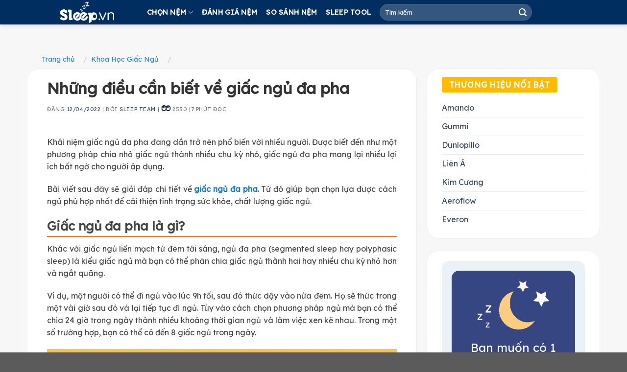

--- FILE ---
content_type: text/html; charset=UTF-8
request_url: https://sleep.vn/giac-ngu-da-pha/
body_size: 28562
content:
<!DOCTYPE html>
<!--[if IE 9 ]> <html lang="vi" prefix="og: https://ogp.me/ns#" class="ie9 loading-site no-js"> <![endif]-->
<!--[if IE 8 ]> <html lang="vi" prefix="og: https://ogp.me/ns#" class="ie8 loading-site no-js"> <![endif]-->
<!--[if (gte IE 9)|!(IE)]><!--><html lang="vi" prefix="og: https://ogp.me/ns#" class="loading-site no-js"> <!--<![endif]-->
<head>
	<meta charset="UTF-8" />
	<link rel="profile" href="https://gmpg.org/xfn/11" />
	<link rel="pingback" href="https://sleep.vn/xmlrpc.php" />
	<script async src="https://pagead2.googlesyndication.com/pagead/js/adsbygoogle.js?client=ca-pub-7956739013551580"
     crossorigin="anonymous"></script>
	<script>(function(html){html.className = html.className.replace(/\bno-js\b/,'js')})(document.documentElement);</script>
	<style>img:is([sizes="auto" i], [sizes^="auto," i]) { contain-intrinsic-size: 3000px 1500px }</style>
	<meta name="viewport" content="width=device-width, initial-scale=1, maximum-scale=1" />
<!-- Tối ưu hóa công cụ tìm kiếm bởi Rank Math - https://rankmath.com/ -->
<title>Những điều Cần Biết Về Giấc Ngủ đa Pha - Sleep.Vn</title>
<meta name="description" content="Khái niệm giấc ngủ đa pha đang dần trở nên phổ biến với nhiều người. Được biết đến như một phương pháp chia nhỏ giấc ngủ thành nhiều chu kỳ nhỏ, giấc ngủ đa"/>
<meta name="robots" content="follow, index, max-snippet:-1, max-video-preview:-1, max-image-preview:large"/>
<link rel="canonical" href="https://sleep.vn/giac-ngu-da-pha/" />
<meta property="og:locale" content="vi_VN" />
<meta property="og:type" content="article" />
<meta property="og:title" content="Những điều Cần Biết Về Giấc Ngủ đa Pha - Sleep.Vn" />
<meta property="og:description" content="Khái niệm giấc ngủ đa pha đang dần trở nên phổ biến với nhiều người. Được biết đến như một phương pháp chia nhỏ giấc ngủ thành nhiều chu kỳ nhỏ, giấc ngủ đa" />
<meta property="og:url" content="https://sleep.vn/giac-ngu-da-pha/" />
<meta property="og:site_name" content="Sleep.Vn" />
<meta property="article:section" content="Khoa Học Giấc Ngủ" />
<meta property="og:updated_time" content="2022-04-12T11:15:49+07:00" />
<meta property="og:image" content="https://sleep.vn/wp-content/uploads/2022/04/giac-ngu-da-pha_4.jpg" />
<meta property="og:image:secure_url" content="https://sleep.vn/wp-content/uploads/2022/04/giac-ngu-da-pha_4.jpg" />
<meta property="og:image:width" content="1155" />
<meta property="og:image:height" content="649" />
<meta property="og:image:alt" content="Giấc ngủ đa pha" />
<meta property="og:image:type" content="image/jpeg" />
<meta property="article:published_time" content="2022-04-12T11:15:31+07:00" />
<meta property="article:modified_time" content="2022-04-12T11:15:49+07:00" />
<meta name="twitter:card" content="summary_large_image" />
<meta name="twitter:title" content="Những điều Cần Biết Về Giấc Ngủ đa Pha - Sleep.Vn" />
<meta name="twitter:description" content="Khái niệm giấc ngủ đa pha đang dần trở nên phổ biến với nhiều người. Được biết đến như một phương pháp chia nhỏ giấc ngủ thành nhiều chu kỳ nhỏ, giấc ngủ đa" />
<meta name="twitter:image" content="https://sleep.vn/wp-content/uploads/2022/04/giac-ngu-da-pha_4.jpg" />
<meta name="twitter:label1" content="Được viết bởi" />
<meta name="twitter:data1" content="Sleep Team" />
<meta name="twitter:label2" content="Thời gian để đọc" />
<meta name="twitter:data2" content="9 phút" />
<script type="application/ld+json" class="rank-math-schema">{"@context":"https://schema.org","@graph":[{"@type":"Organization","@id":"https://sleep.vn/#organization","name":"Sleep.vn","url":"https://sleep.vn"},{"@type":"WebSite","@id":"https://sleep.vn/#website","url":"https://sleep.vn","name":"Sleep.vn","publisher":{"@id":"https://sleep.vn/#organization"},"inLanguage":"vi"},{"@type":"ImageObject","@id":"https://sleep.vn/wp-content/uploads/2022/04/giac-ngu-da-pha_4.jpg","url":"https://sleep.vn/wp-content/uploads/2022/04/giac-ngu-da-pha_4.jpg","width":"1155","height":"649","caption":"Gi\u1ea5c ng\u1ee7 \u0111a pha","inLanguage":"vi"},{"@type":"BreadcrumbList","@id":"https://sleep.vn/giac-ngu-da-pha/#breadcrumb","itemListElement":[{"@type":"ListItem","position":"1","item":{"@id":"https://sleep.vn","name":"Trang ch\u1ee7"}},{"@type":"ListItem","position":"2","item":{"@id":"https://sleep.vn/khoa-hoc-giac-ngu/","name":"Khoa H\u1ecdc Gi\u1ea5c Ng\u1ee7"}},{"@type":"ListItem","position":"3","item":{"@id":"https://sleep.vn/giac-ngu-da-pha/","name":"Nh\u1eefng \u0111i\u1ec1u c\u1ea7n bi\u1ebft v\u1ec1 gi\u1ea5c ng\u1ee7 \u0111a pha"}}]},{"@type":"WebPage","@id":"https://sleep.vn/giac-ngu-da-pha/#webpage","url":"https://sleep.vn/giac-ngu-da-pha/","name":"Nh\u1eefng \u0111i\u1ec1u C\u1ea7n Bi\u1ebft V\u1ec1 Gi\u1ea5c Ng\u1ee7 \u0111a Pha - Sleep.Vn","datePublished":"2022-04-12T11:15:31+07:00","dateModified":"2022-04-12T11:15:49+07:00","isPartOf":{"@id":"https://sleep.vn/#website"},"primaryImageOfPage":{"@id":"https://sleep.vn/wp-content/uploads/2022/04/giac-ngu-da-pha_4.jpg"},"inLanguage":"vi","breadcrumb":{"@id":"https://sleep.vn/giac-ngu-da-pha/#breadcrumb"}},{"@type":"Person","@id":"https://sleep.vn/author/sleepvn/","name":"Sleep Team","url":"https://sleep.vn/author/sleepvn/","image":{"@type":"ImageObject","@id":"https://sleep.vn/wp-content/uploads/2025/04/avatar-sleep-150x150.png","url":"https://sleep.vn/wp-content/uploads/2025/04/avatar-sleep-150x150.png","caption":"Sleep Team","inLanguage":"vi"},"worksFor":{"@id":"https://sleep.vn/#organization"}},{"@type":"BlogPosting","headline":"Nh\u1eefng \u0111i\u1ec1u C\u1ea7n Bi\u1ebft V\u1ec1 Gi\u1ea5c Ng\u1ee7 \u0111a Pha - Sleep.Vn","keywords":"Gi\u1ea5c ng\u1ee7 \u0111a pha","datePublished":"2022-04-12T11:15:31+07:00","dateModified":"2022-04-12T11:15:49+07:00","articleSection":"Khoa H\u1ecdc Gi\u1ea5c Ng\u1ee7","author":{"@id":"https://sleep.vn/author/sleepvn/","name":"Sleep Team"},"publisher":{"@id":"https://sleep.vn/#organization"},"description":"Kh\u00e1i ni\u1ec7m gi\u1ea5c ng\u1ee7 \u0111a pha \u0111ang d\u1ea7n tr\u1edf n\u00ean ph\u1ed5 bi\u1ebfn v\u1edbi nhi\u1ec1u ng\u01b0\u1eddi. \u0110\u01b0\u1ee3c bi\u1ebft \u0111\u1ebfn nh\u01b0 m\u1ed9t ph\u01b0\u01a1ng ph\u00e1p chia nh\u1ecf gi\u1ea5c ng\u1ee7 th\u00e0nh nhi\u1ec1u chu k\u1ef3 nh\u1ecf, gi\u1ea5c ng\u1ee7 \u0111a","name":"Nh\u1eefng \u0111i\u1ec1u C\u1ea7n Bi\u1ebft V\u1ec1 Gi\u1ea5c Ng\u1ee7 \u0111a Pha - Sleep.Vn","@id":"https://sleep.vn/giac-ngu-da-pha/#richSnippet","isPartOf":{"@id":"https://sleep.vn/giac-ngu-da-pha/#webpage"},"image":{"@id":"https://sleep.vn/wp-content/uploads/2022/04/giac-ngu-da-pha_4.jpg"},"inLanguage":"vi","mainEntityOfPage":{"@id":"https://sleep.vn/giac-ngu-da-pha/#webpage"}}]}</script>
<!-- /Plugin SEO WordPress Rank Math -->

<link rel='dns-prefetch' href='//fonts.googleapis.com' />
<link rel="alternate" type="application/rss+xml" title="Dòng thông tin Sleep.Vn &raquo;" href="https://sleep.vn/feed/" />
<link rel="alternate" type="application/rss+xml" title="Sleep.Vn &raquo; Dòng bình luận" href="https://sleep.vn/comments/feed/" />
<script type="text/javascript">
/* <![CDATA[ */
window._wpemojiSettings = {"baseUrl":"https:\/\/s.w.org\/images\/core\/emoji\/16.0.1\/72x72\/","ext":".png","svgUrl":"https:\/\/s.w.org\/images\/core\/emoji\/16.0.1\/svg\/","svgExt":".svg","source":{"concatemoji":"https:\/\/sleep.vn\/wp-includes\/js\/wp-emoji-release.min.js?ver=6.8.3"}};
/*! This file is auto-generated */
!function(s,n){var o,i,e;function c(e){try{var t={supportTests:e,timestamp:(new Date).valueOf()};sessionStorage.setItem(o,JSON.stringify(t))}catch(e){}}function p(e,t,n){e.clearRect(0,0,e.canvas.width,e.canvas.height),e.fillText(t,0,0);var t=new Uint32Array(e.getImageData(0,0,e.canvas.width,e.canvas.height).data),a=(e.clearRect(0,0,e.canvas.width,e.canvas.height),e.fillText(n,0,0),new Uint32Array(e.getImageData(0,0,e.canvas.width,e.canvas.height).data));return t.every(function(e,t){return e===a[t]})}function u(e,t){e.clearRect(0,0,e.canvas.width,e.canvas.height),e.fillText(t,0,0);for(var n=e.getImageData(16,16,1,1),a=0;a<n.data.length;a++)if(0!==n.data[a])return!1;return!0}function f(e,t,n,a){switch(t){case"flag":return n(e,"\ud83c\udff3\ufe0f\u200d\u26a7\ufe0f","\ud83c\udff3\ufe0f\u200b\u26a7\ufe0f")?!1:!n(e,"\ud83c\udde8\ud83c\uddf6","\ud83c\udde8\u200b\ud83c\uddf6")&&!n(e,"\ud83c\udff4\udb40\udc67\udb40\udc62\udb40\udc65\udb40\udc6e\udb40\udc67\udb40\udc7f","\ud83c\udff4\u200b\udb40\udc67\u200b\udb40\udc62\u200b\udb40\udc65\u200b\udb40\udc6e\u200b\udb40\udc67\u200b\udb40\udc7f");case"emoji":return!a(e,"\ud83e\udedf")}return!1}function g(e,t,n,a){var r="undefined"!=typeof WorkerGlobalScope&&self instanceof WorkerGlobalScope?new OffscreenCanvas(300,150):s.createElement("canvas"),o=r.getContext("2d",{willReadFrequently:!0}),i=(o.textBaseline="top",o.font="600 32px Arial",{});return e.forEach(function(e){i[e]=t(o,e,n,a)}),i}function t(e){var t=s.createElement("script");t.src=e,t.defer=!0,s.head.appendChild(t)}"undefined"!=typeof Promise&&(o="wpEmojiSettingsSupports",i=["flag","emoji"],n.supports={everything:!0,everythingExceptFlag:!0},e=new Promise(function(e){s.addEventListener("DOMContentLoaded",e,{once:!0})}),new Promise(function(t){var n=function(){try{var e=JSON.parse(sessionStorage.getItem(o));if("object"==typeof e&&"number"==typeof e.timestamp&&(new Date).valueOf()<e.timestamp+604800&&"object"==typeof e.supportTests)return e.supportTests}catch(e){}return null}();if(!n){if("undefined"!=typeof Worker&&"undefined"!=typeof OffscreenCanvas&&"undefined"!=typeof URL&&URL.createObjectURL&&"undefined"!=typeof Blob)try{var e="postMessage("+g.toString()+"("+[JSON.stringify(i),f.toString(),p.toString(),u.toString()].join(",")+"));",a=new Blob([e],{type:"text/javascript"}),r=new Worker(URL.createObjectURL(a),{name:"wpTestEmojiSupports"});return void(r.onmessage=function(e){c(n=e.data),r.terminate(),t(n)})}catch(e){}c(n=g(i,f,p,u))}t(n)}).then(function(e){for(var t in e)n.supports[t]=e[t],n.supports.everything=n.supports.everything&&n.supports[t],"flag"!==t&&(n.supports.everythingExceptFlag=n.supports.everythingExceptFlag&&n.supports[t]);n.supports.everythingExceptFlag=n.supports.everythingExceptFlag&&!n.supports.flag,n.DOMReady=!1,n.readyCallback=function(){n.DOMReady=!0}}).then(function(){return e}).then(function(){var e;n.supports.everything||(n.readyCallback(),(e=n.source||{}).concatemoji?t(e.concatemoji):e.wpemoji&&e.twemoji&&(t(e.twemoji),t(e.wpemoji)))}))}((window,document),window._wpemojiSettings);
/* ]]> */
</script>
<!-- sleep.vn is managing ads with Advanced Ads 2.0.16 – https://wpadvancedads.com/ --><script id="sleep-ready">
			window.advanced_ads_ready=function(e,a){a=a||"complete";var d=function(e){return"interactive"===a?"loading"!==e:"complete"===e};d(document.readyState)?e():document.addEventListener("readystatechange",(function(a){d(a.target.readyState)&&e()}),{once:"interactive"===a})},window.advanced_ads_ready_queue=window.advanced_ads_ready_queue||[];		</script>
		
<style id='wp-emoji-styles-inline-css' type='text/css'>

	img.wp-smiley, img.emoji {
		display: inline !important;
		border: none !important;
		box-shadow: none !important;
		height: 1em !important;
		width: 1em !important;
		margin: 0 0.07em !important;
		vertical-align: -0.1em !important;
		background: none !important;
		padding: 0 !important;
	}
</style>
<link rel='stylesheet' id='wp-block-library-css' href='https://sleep.vn/wp-includes/css/dist/block-library/style.min.css?ver=6.8.3' type='text/css' media='all' />
<style id='classic-theme-styles-inline-css' type='text/css'>
/*! This file is auto-generated */
.wp-block-button__link{color:#fff;background-color:#32373c;border-radius:9999px;box-shadow:none;text-decoration:none;padding:calc(.667em + 2px) calc(1.333em + 2px);font-size:1.125em}.wp-block-file__button{background:#32373c;color:#fff;text-decoration:none}
</style>
<style id='global-styles-inline-css' type='text/css'>
:root{--wp--preset--aspect-ratio--square: 1;--wp--preset--aspect-ratio--4-3: 4/3;--wp--preset--aspect-ratio--3-4: 3/4;--wp--preset--aspect-ratio--3-2: 3/2;--wp--preset--aspect-ratio--2-3: 2/3;--wp--preset--aspect-ratio--16-9: 16/9;--wp--preset--aspect-ratio--9-16: 9/16;--wp--preset--color--black: #000000;--wp--preset--color--cyan-bluish-gray: #abb8c3;--wp--preset--color--white: #ffffff;--wp--preset--color--pale-pink: #f78da7;--wp--preset--color--vivid-red: #cf2e2e;--wp--preset--color--luminous-vivid-orange: #ff6900;--wp--preset--color--luminous-vivid-amber: #fcb900;--wp--preset--color--light-green-cyan: #7bdcb5;--wp--preset--color--vivid-green-cyan: #00d084;--wp--preset--color--pale-cyan-blue: #8ed1fc;--wp--preset--color--vivid-cyan-blue: #0693e3;--wp--preset--color--vivid-purple: #9b51e0;--wp--preset--gradient--vivid-cyan-blue-to-vivid-purple: linear-gradient(135deg,rgba(6,147,227,1) 0%,rgb(155,81,224) 100%);--wp--preset--gradient--light-green-cyan-to-vivid-green-cyan: linear-gradient(135deg,rgb(122,220,180) 0%,rgb(0,208,130) 100%);--wp--preset--gradient--luminous-vivid-amber-to-luminous-vivid-orange: linear-gradient(135deg,rgba(252,185,0,1) 0%,rgba(255,105,0,1) 100%);--wp--preset--gradient--luminous-vivid-orange-to-vivid-red: linear-gradient(135deg,rgba(255,105,0,1) 0%,rgb(207,46,46) 100%);--wp--preset--gradient--very-light-gray-to-cyan-bluish-gray: linear-gradient(135deg,rgb(238,238,238) 0%,rgb(169,184,195) 100%);--wp--preset--gradient--cool-to-warm-spectrum: linear-gradient(135deg,rgb(74,234,220) 0%,rgb(151,120,209) 20%,rgb(207,42,186) 40%,rgb(238,44,130) 60%,rgb(251,105,98) 80%,rgb(254,248,76) 100%);--wp--preset--gradient--blush-light-purple: linear-gradient(135deg,rgb(255,206,236) 0%,rgb(152,150,240) 100%);--wp--preset--gradient--blush-bordeaux: linear-gradient(135deg,rgb(254,205,165) 0%,rgb(254,45,45) 50%,rgb(107,0,62) 100%);--wp--preset--gradient--luminous-dusk: linear-gradient(135deg,rgb(255,203,112) 0%,rgb(199,81,192) 50%,rgb(65,88,208) 100%);--wp--preset--gradient--pale-ocean: linear-gradient(135deg,rgb(255,245,203) 0%,rgb(182,227,212) 50%,rgb(51,167,181) 100%);--wp--preset--gradient--electric-grass: linear-gradient(135deg,rgb(202,248,128) 0%,rgb(113,206,126) 100%);--wp--preset--gradient--midnight: linear-gradient(135deg,rgb(2,3,129) 0%,rgb(40,116,252) 100%);--wp--preset--font-size--small: 13px;--wp--preset--font-size--medium: 20px;--wp--preset--font-size--large: 36px;--wp--preset--font-size--x-large: 42px;--wp--preset--spacing--20: 0.44rem;--wp--preset--spacing--30: 0.67rem;--wp--preset--spacing--40: 1rem;--wp--preset--spacing--50: 1.5rem;--wp--preset--spacing--60: 2.25rem;--wp--preset--spacing--70: 3.38rem;--wp--preset--spacing--80: 5.06rem;--wp--preset--shadow--natural: 6px 6px 9px rgba(0, 0, 0, 0.2);--wp--preset--shadow--deep: 12px 12px 50px rgba(0, 0, 0, 0.4);--wp--preset--shadow--sharp: 6px 6px 0px rgba(0, 0, 0, 0.2);--wp--preset--shadow--outlined: 6px 6px 0px -3px rgba(255, 255, 255, 1), 6px 6px rgba(0, 0, 0, 1);--wp--preset--shadow--crisp: 6px 6px 0px rgba(0, 0, 0, 1);}:where(.is-layout-flex){gap: 0.5em;}:where(.is-layout-grid){gap: 0.5em;}body .is-layout-flex{display: flex;}.is-layout-flex{flex-wrap: wrap;align-items: center;}.is-layout-flex > :is(*, div){margin: 0;}body .is-layout-grid{display: grid;}.is-layout-grid > :is(*, div){margin: 0;}:where(.wp-block-columns.is-layout-flex){gap: 2em;}:where(.wp-block-columns.is-layout-grid){gap: 2em;}:where(.wp-block-post-template.is-layout-flex){gap: 1.25em;}:where(.wp-block-post-template.is-layout-grid){gap: 1.25em;}.has-black-color{color: var(--wp--preset--color--black) !important;}.has-cyan-bluish-gray-color{color: var(--wp--preset--color--cyan-bluish-gray) !important;}.has-white-color{color: var(--wp--preset--color--white) !important;}.has-pale-pink-color{color: var(--wp--preset--color--pale-pink) !important;}.has-vivid-red-color{color: var(--wp--preset--color--vivid-red) !important;}.has-luminous-vivid-orange-color{color: var(--wp--preset--color--luminous-vivid-orange) !important;}.has-luminous-vivid-amber-color{color: var(--wp--preset--color--luminous-vivid-amber) !important;}.has-light-green-cyan-color{color: var(--wp--preset--color--light-green-cyan) !important;}.has-vivid-green-cyan-color{color: var(--wp--preset--color--vivid-green-cyan) !important;}.has-pale-cyan-blue-color{color: var(--wp--preset--color--pale-cyan-blue) !important;}.has-vivid-cyan-blue-color{color: var(--wp--preset--color--vivid-cyan-blue) !important;}.has-vivid-purple-color{color: var(--wp--preset--color--vivid-purple) !important;}.has-black-background-color{background-color: var(--wp--preset--color--black) !important;}.has-cyan-bluish-gray-background-color{background-color: var(--wp--preset--color--cyan-bluish-gray) !important;}.has-white-background-color{background-color: var(--wp--preset--color--white) !important;}.has-pale-pink-background-color{background-color: var(--wp--preset--color--pale-pink) !important;}.has-vivid-red-background-color{background-color: var(--wp--preset--color--vivid-red) !important;}.has-luminous-vivid-orange-background-color{background-color: var(--wp--preset--color--luminous-vivid-orange) !important;}.has-luminous-vivid-amber-background-color{background-color: var(--wp--preset--color--luminous-vivid-amber) !important;}.has-light-green-cyan-background-color{background-color: var(--wp--preset--color--light-green-cyan) !important;}.has-vivid-green-cyan-background-color{background-color: var(--wp--preset--color--vivid-green-cyan) !important;}.has-pale-cyan-blue-background-color{background-color: var(--wp--preset--color--pale-cyan-blue) !important;}.has-vivid-cyan-blue-background-color{background-color: var(--wp--preset--color--vivid-cyan-blue) !important;}.has-vivid-purple-background-color{background-color: var(--wp--preset--color--vivid-purple) !important;}.has-black-border-color{border-color: var(--wp--preset--color--black) !important;}.has-cyan-bluish-gray-border-color{border-color: var(--wp--preset--color--cyan-bluish-gray) !important;}.has-white-border-color{border-color: var(--wp--preset--color--white) !important;}.has-pale-pink-border-color{border-color: var(--wp--preset--color--pale-pink) !important;}.has-vivid-red-border-color{border-color: var(--wp--preset--color--vivid-red) !important;}.has-luminous-vivid-orange-border-color{border-color: var(--wp--preset--color--luminous-vivid-orange) !important;}.has-luminous-vivid-amber-border-color{border-color: var(--wp--preset--color--luminous-vivid-amber) !important;}.has-light-green-cyan-border-color{border-color: var(--wp--preset--color--light-green-cyan) !important;}.has-vivid-green-cyan-border-color{border-color: var(--wp--preset--color--vivid-green-cyan) !important;}.has-pale-cyan-blue-border-color{border-color: var(--wp--preset--color--pale-cyan-blue) !important;}.has-vivid-cyan-blue-border-color{border-color: var(--wp--preset--color--vivid-cyan-blue) !important;}.has-vivid-purple-border-color{border-color: var(--wp--preset--color--vivid-purple) !important;}.has-vivid-cyan-blue-to-vivid-purple-gradient-background{background: var(--wp--preset--gradient--vivid-cyan-blue-to-vivid-purple) !important;}.has-light-green-cyan-to-vivid-green-cyan-gradient-background{background: var(--wp--preset--gradient--light-green-cyan-to-vivid-green-cyan) !important;}.has-luminous-vivid-amber-to-luminous-vivid-orange-gradient-background{background: var(--wp--preset--gradient--luminous-vivid-amber-to-luminous-vivid-orange) !important;}.has-luminous-vivid-orange-to-vivid-red-gradient-background{background: var(--wp--preset--gradient--luminous-vivid-orange-to-vivid-red) !important;}.has-very-light-gray-to-cyan-bluish-gray-gradient-background{background: var(--wp--preset--gradient--very-light-gray-to-cyan-bluish-gray) !important;}.has-cool-to-warm-spectrum-gradient-background{background: var(--wp--preset--gradient--cool-to-warm-spectrum) !important;}.has-blush-light-purple-gradient-background{background: var(--wp--preset--gradient--blush-light-purple) !important;}.has-blush-bordeaux-gradient-background{background: var(--wp--preset--gradient--blush-bordeaux) !important;}.has-luminous-dusk-gradient-background{background: var(--wp--preset--gradient--luminous-dusk) !important;}.has-pale-ocean-gradient-background{background: var(--wp--preset--gradient--pale-ocean) !important;}.has-electric-grass-gradient-background{background: var(--wp--preset--gradient--electric-grass) !important;}.has-midnight-gradient-background{background: var(--wp--preset--gradient--midnight) !important;}.has-small-font-size{font-size: var(--wp--preset--font-size--small) !important;}.has-medium-font-size{font-size: var(--wp--preset--font-size--medium) !important;}.has-large-font-size{font-size: var(--wp--preset--font-size--large) !important;}.has-x-large-font-size{font-size: var(--wp--preset--font-size--x-large) !important;}
:where(.wp-block-post-template.is-layout-flex){gap: 1.25em;}:where(.wp-block-post-template.is-layout-grid){gap: 1.25em;}
:where(.wp-block-columns.is-layout-flex){gap: 2em;}:where(.wp-block-columns.is-layout-grid){gap: 2em;}
:root :where(.wp-block-pullquote){font-size: 1.5em;line-height: 1.6;}
</style>
<link rel='stylesheet' id='contact-form-7-css' href='https://sleep.vn/wp-content/plugins/contact-form-7/includes/css/styles.css?ver=6.1.4' type='text/css' media='all' />
<link rel='stylesheet' id='kk-star-ratings-css' href='https://sleep.vn/wp-content/plugins/kk-star-ratings/src/core/public/css/kk-star-ratings.min.css?ver=5.4.10.2' type='text/css' media='all' />
<link rel='stylesheet' id='toc-screen-css' href='https://sleep.vn/wp-content/plugins/table-of-contents-plus/screen.min.css?ver=2411.1' type='text/css' media='all' />
<link rel='stylesheet' id='ppress-frontend-css' href='https://sleep.vn/wp-content/plugins/wp-user-avatar/assets/css/frontend.min.css?ver=4.16.8' type='text/css' media='all' />
<link rel='stylesheet' id='ppress-flatpickr-css' href='https://sleep.vn/wp-content/plugins/wp-user-avatar/assets/flatpickr/flatpickr.min.css?ver=4.16.8' type='text/css' media='all' />
<link rel='stylesheet' id='ppress-select2-css' href='https://sleep.vn/wp-content/plugins/wp-user-avatar/assets/select2/select2.min.css?ver=6.8.3' type='text/css' media='all' />
<style id='crp-custom-style-inline-css' type='text/css'>
.crp_related img {
display: block;
width: 308px;
height: 117px;
margin: 0 0 10px;
border-radius: 4px;
}
.crp_related li {
float: left;
width: 20%;
overflow: hidden;
margin: 0 1%;
}
.crp_related ul {
display: block;
overflow: hidden;
}
.crp_related .crp_title {
display: block;
line-height: 18px;
font-size: 13px;
color: #333;
overflow: hidden;
font-weight: bold;
}
@media (max-width: 767px){
.crp_related li {
    float: left;
    width: 40%;
    overflow: hidden;
    margin: 10px 1%;
	}}
</style>
<link rel='stylesheet' id='flatsome-icons-css' href='https://sleep.vn/wp-content/themes/flatsome/assets/css/fl-icons.css?ver=3.12' type='text/css' media='all' />
<link rel='stylesheet' id='flatsome-main-css' href='https://sleep.vn/wp-content/themes/flatsome/assets/css/flatsome.css?ver=3.13.2' type='text/css' media='all' />
<link rel='stylesheet' id='flatsome-style-css' href='https://sleep.vn/wp-content/themes/flatsome-child/style.css?ver=3.0' type='text/css' media='all' />
<link rel='stylesheet' id='flatsome-googlefonts-css' href='//fonts.googleapis.com/css?family=Lexend+Deca%3Aregular%2Cregular%2Cregular%2Cregular%2Cregular&#038;display=swap&#038;ver=3.9' type='text/css' media='all' />
<script type="text/javascript" src="https://sleep.vn/wp-includes/js/jquery/jquery.min.js?ver=3.7.1" id="jquery-core-js"></script>
<script type="text/javascript" src="https://sleep.vn/wp-includes/js/jquery/jquery-migrate.min.js?ver=3.4.1" id="jquery-migrate-js"></script>
<script type="text/javascript" src="https://sleep.vn/wp-content/plugins/wp-user-avatar/assets/flatpickr/flatpickr.min.js?ver=4.16.8" id="ppress-flatpickr-js"></script>
<script type="text/javascript" src="https://sleep.vn/wp-content/plugins/wp-user-avatar/assets/select2/select2.min.js?ver=4.16.8" id="ppress-select2-js"></script>
<link rel="https://api.w.org/" href="https://sleep.vn/wp-json/" /><link rel="alternate" title="JSON" type="application/json" href="https://sleep.vn/wp-json/wp/v2/posts/13299" /><link rel="EditURI" type="application/rsd+xml" title="RSD" href="https://sleep.vn/xmlrpc.php?rsd" />
<meta name="generator" content="WordPress 6.8.3" />
<link rel='shortlink' href='https://sleep.vn/?p=13299' />
<link rel="alternate" title="oNhúng (JSON)" type="application/json+oembed" href="https://sleep.vn/wp-json/oembed/1.0/embed?url=https%3A%2F%2Fsleep.vn%2Fgiac-ngu-da-pha%2F" />
<link rel="alternate" title="oNhúng (XML)" type="text/xml+oembed" href="https://sleep.vn/wp-json/oembed/1.0/embed?url=https%3A%2F%2Fsleep.vn%2Fgiac-ngu-da-pha%2F&#038;format=xml" />
<style>.bg{opacity: 0; transition: opacity 1s; -webkit-transition: opacity 1s;} .bg-loaded{opacity: 1;}</style><!--[if IE]><link rel="stylesheet" type="text/css" href="https://sleep.vn/wp-content/themes/flatsome/assets/css/ie-fallback.css"><script src="//cdnjs.cloudflare.com/ajax/libs/html5shiv/3.6.1/html5shiv.js"></script><script>var head = document.getElementsByTagName('head')[0],style = document.createElement('style');style.type = 'text/css';style.styleSheet.cssText = ':before,:after{content:none !important';head.appendChild(style);setTimeout(function(){head.removeChild(style);}, 0);</script><script src="https://sleep.vn/wp-content/themes/flatsome/assets/libs/ie-flexibility.js"></script><![endif]--><!-- Google tag (gtag.js) -->
<script async src="https://www.googletagmanager.com/gtag/js?id=G-WNPT6RGPYJ"></script>
<script>
  window.dataLayer = window.dataLayer || [];
  function gtag(){dataLayer.push(arguments);}
  gtag('js', new Date());

  gtag('config', 'G-WNPT6RGPYJ');
</script>
<script async src="https://pagead2.googlesyndication.com/pagead/js/adsbygoogle.js?client=ca-pub-2829460379839534"
     crossorigin="anonymous"></script><link rel="icon" href="https://sleep.vn/wp-content/uploads/2025/04/faviconsleep-65x65.png" sizes="32x32" />
<link rel="icon" href="https://sleep.vn/wp-content/uploads/2025/04/faviconsleep.png" sizes="192x192" />
<link rel="apple-touch-icon" href="https://sleep.vn/wp-content/uploads/2025/04/faviconsleep.png" />
<meta name="msapplication-TileImage" content="https://sleep.vn/wp-content/uploads/2025/04/faviconsleep.png" />
<style id="custom-css" type="text/css">:root {--primary-color: #002e60;}.full-width .ubermenu-nav, .container, .row{max-width: 1140px}.row.row-collapse{max-width: 1110px}.row.row-small{max-width: 1132.5px}.row.row-large{max-width: 1170px}.header-main{height: 50px}#logo img{max-height: 50px}#logo{width:185px;}.header-bottom{min-height: 10px}.header-top{min-height: 30px}.transparent .header-main{height: 265px}.transparent #logo img{max-height: 265px}.has-transparent + .page-title:first-of-type,.has-transparent + #main > .page-title,.has-transparent + #main > div > .page-title,.has-transparent + #main .page-header-wrapper:first-of-type .page-title{padding-top: 265px;}.header.show-on-scroll,.stuck .header-main{height:70px!important}.stuck #logo img{max-height: 70px!important}.search-form{ width: 35%;}.header-bg-color, .header-wrapper {background-color: #002e60}.header-bottom {background-color: #0a0a0a}.header-main .nav > li > a{line-height: 16px }.stuck .header-main .nav > li > a{line-height: 50px }@media (max-width: 549px) {.header-main{height: 50px}#logo img{max-height: 50px}}.header-top{background-color:rgba(94,94,94,0.42)!important;}/* Color */.accordion-title.active, .has-icon-bg .icon .icon-inner,.logo a, .primary.is-underline, .primary.is-link, .badge-outline .badge-inner, .nav-outline > li.active> a,.nav-outline >li.active > a, .cart-icon strong,[data-color='primary'], .is-outline.primary{color: #002e60;}/* Color !important */[data-text-color="primary"]{color: #002e60!important;}/* Background Color */[data-text-bg="primary"]{background-color: #002e60;}/* Background */.scroll-to-bullets a,.featured-title, .label-new.menu-item > a:after, .nav-pagination > li > .current,.nav-pagination > li > span:hover,.nav-pagination > li > a:hover,.has-hover:hover .badge-outline .badge-inner,button[type="submit"], .button.wc-forward:not(.checkout):not(.checkout-button), .button.submit-button, .button.primary:not(.is-outline),.featured-table .title,.is-outline:hover, .has-icon:hover .icon-label,.nav-dropdown-bold .nav-column li > a:hover, .nav-dropdown.nav-dropdown-bold > li > a:hover, .nav-dropdown-bold.dark .nav-column li > a:hover, .nav-dropdown.nav-dropdown-bold.dark > li > a:hover, .is-outline:hover, .tagcloud a:hover,.grid-tools a, input[type='submit']:not(.is-form), .box-badge:hover .box-text, input.button.alt,.nav-box > li > a:hover,.nav-box > li.active > a,.nav-pills > li.active > a ,.current-dropdown .cart-icon strong, .cart-icon:hover strong, .nav-line-bottom > li > a:before, .nav-line-grow > li > a:before, .nav-line > li > a:before,.banner, .header-top, .slider-nav-circle .flickity-prev-next-button:hover svg, .slider-nav-circle .flickity-prev-next-button:hover .arrow, .primary.is-outline:hover, .button.primary:not(.is-outline), input[type='submit'].primary, input[type='submit'].primary, input[type='reset'].button, input[type='button'].primary, .badge-inner{background-color: #002e60;}/* Border */.nav-vertical.nav-tabs > li.active > a,.scroll-to-bullets a.active,.nav-pagination > li > .current,.nav-pagination > li > span:hover,.nav-pagination > li > a:hover,.has-hover:hover .badge-outline .badge-inner,.accordion-title.active,.featured-table,.is-outline:hover, .tagcloud a:hover,blockquote, .has-border, .cart-icon strong:after,.cart-icon strong,.blockUI:before, .processing:before,.loading-spin, .slider-nav-circle .flickity-prev-next-button:hover svg, .slider-nav-circle .flickity-prev-next-button:hover .arrow, .primary.is-outline:hover{border-color: #002e60}.nav-tabs > li.active > a{border-top-color: #002e60}.widget_shopping_cart_content .blockUI.blockOverlay:before { border-left-color: #002e60 }.woocommerce-checkout-review-order .blockUI.blockOverlay:before { border-left-color: #002e60 }/* Fill */.slider .flickity-prev-next-button:hover svg,.slider .flickity-prev-next-button:hover .arrow{fill: #002e60;}/* Background Color */[data-icon-label]:after, .secondary.is-underline:hover,.secondary.is-outline:hover,.icon-label,.button.secondary:not(.is-outline),.button.alt:not(.is-outline), .badge-inner.on-sale, .button.checkout, .single_add_to_cart_button, .current .breadcrumb-step{ background-color:#f5a633; }[data-text-bg="secondary"]{background-color: #f5a633;}/* Color */.secondary.is-underline,.secondary.is-link, .secondary.is-outline,.stars a.active, .star-rating:before, .woocommerce-page .star-rating:before,.star-rating span:before, .color-secondary{color: #f5a633}/* Color !important */[data-text-color="secondary"]{color: #f5a633!important;}/* Border */.secondary.is-outline:hover{border-color:#f5a633}.success.is-underline:hover,.success.is-outline:hover,.success{background-color: #017309}.success-color, .success.is-link, .success.is-outline{color: #017309;}.success-border{border-color: #017309!important;}/* Color !important */[data-text-color="success"]{color: #017309!important;}/* Background Color */[data-text-bg="success"]{background-color: #017309;}.alert.is-underline:hover,.alert.is-outline:hover,.alert{background-color: #e02828}.alert.is-link, .alert.is-outline, .color-alert{color: #e02828;}/* Color !important */[data-text-color="alert"]{color: #e02828!important;}/* Background Color */[data-text-bg="alert"]{background-color: #e02828;}body{font-size: 100%;}@media screen and (max-width: 549px){body{font-size: 100%;}}body{font-family:"Lexend Deca", sans-serif}body{font-weight: 0}.nav > li > a {font-family:"Lexend Deca", sans-serif;}.mobile-sidebar-levels-2 .nav > li > ul > li > a {font-family:"Lexend Deca", sans-serif;}.nav > li > a {font-weight: 0;}.mobile-sidebar-levels-2 .nav > li > ul > li > a {font-weight: 0;}h1,h2,h3,h4,h5,h6,.heading-font, .off-canvas-center .nav-sidebar.nav-vertical > li > a{font-family: "Lexend Deca", sans-serif;}h1,h2,h3,h4,h5,h6,.heading-font,.banner h1,.banner h2{font-weight: 0;}h1,h2,h3,h4,h5,h6,.heading-font{color: #555555;}.alt-font{font-family: "Lexend Deca", sans-serif;}.alt-font{font-weight: 0!important;}.header:not(.transparent) .header-nav-main.nav > li > a {color: #ffffff;}.footer-1{background-color: #ffffff}/* Custom CSS */.dark .form-flat input:not([type="submit"]), .form-flat textarea, .form-flat select {background-color: #fff!important;border-radius: 20px!important;border: 2px solid #446084!important;color: #495057!important;}.searchform .button.icon i {color: #fff;}.transform15:hover {-webkit-transform: translateY(-15px);transform: translateY(-15px);}.transform15{-webkit-transition: -webkit-transform .5s ease;transition: -webkit-transform .5s ease;transition: transform .5s ease;transition: transform .5s ease,-webkit-transform .5s ease;}#widget_tptn_pop-2 {margin-bottom: 70px!important;}.home .post-item .col-inner {border: none;}.has-hover:hover .tag-label {opacity: 1;background-color: #00c0ff;}@keyframes eyemove {0% {transform: none;}50% {transform: translate(7.60511%, -23.766%) translate3d(0px, 0px, 0px);}100%{transform: translate(-0.0789326%, -1.88121%) translate3d(0px, 0px, 0px);}}.eye_move {animation-name: eyemove;animation-iteration-count:infinite;animation-duration: 4s;}.cmn-eye__body {position: absolute;left: 0;top: 0;width: 100%;height: 100%;}.cmn-eye {position: relative;width: 20px;height: 12px;display: inline-block;}td p,td {text-align: center;}@media screen and (min-width: 850px) {.thuong_hieu .post-item .col-inner {border-bottom: 1px solid #eee;border-radius: 0;height: 270px;}.postid-3214 .large-3 {max-width: 25%;-ms-flex-preferred-size: 25%;flex-basis: 25%;}}.footer a {color:#444}.footer .widget ul li {border-top:none!important;line-height:1}.footer .widget-title {background-color:#f8f8f8;padding:0;color:#444;}.su-post:hover {background-image: initial;background-position-x: initial;background-position-y: initial;background-size: initial;background-repeat-x: initial;background-repeat-y: initial;background-attachment: initial;background-origin: initial;background-clip: initial;background-color: white;box-shadow: rgba(22, 51, 127, 0.14902) 0px 10px 15px;color: rgb(85, 101, 117);}.su-post-thumbnail img {object-fit: cover!important;object-position: center!important;opacity: 1;transition: opacity 500ms;}.home .su-post a {color:rgb(68, 68, 68);font-weight:bold}.blog-archive .col-inner:hover,.boxshadow:hover {box-shadow: rgba(30, 45, 62, 0.207843) 0px 10px 15px -10px, rgba(31, 44, 60, 0.0980392) 0px 5px 40px -10px;}/* */.button.primary.is-underline.lowercase.xemthem {position: relative;display: flex;-webkit-box-align: center;align-items: center;width: 100%;height: 48px;color: #000;font-weight: 700;font-size: 15px;letter-spacing: .04em;padding: 0 0 0 10px;-webkit-transition: opacity .25s ease;transition: opacity .25s ease;}.xemthem:before {content: "";width: 13px!important;height: 13px!important;background-image: url(/wp-content/uploads/2020/11/icon-4-dot.png)!important;margin-right: 6px!important;background-size: 100% auto!important;display: block!important;background-repeat: no-repeat!important;background-color: #fff!important;position: initial!important;opacity:1!important;}.xemthem:after {position: absolute;right: 10px;top: 50%;-webkit-transform: translateY(-50%);transform: translateY(-50%);width: 7px;height: 11px;background-image: url(/wp-content/uploads/2020/11/icon-triangle-black.png);content: "";display: block;background-repeat: no-repeat;background-size: 100% auto;}.home-wave:before,.home-wave:after {background-image: url(/wp-content/uploads/2020/11/pattern-wave-black.png);background-size: 15px 100%;height: 5px;z-index: 1;content: "";position: absolute;left: 0;width: 100%;background-repeat: repeat-x;background-position: 50%;} .home-wave:before{ top: -3px;} .home-wave:after {bottom: -3px;}@media screen and (min-width: 850px){.single .page-wrapper,.category .page-wrapper,.search .page-wrapper {background: #f7f7f7;}.single .large-9,.category .large-9,.search .large-9 {max-width: 68%;-ms-flex-preferred-size: 68%;flex-basis: 68%;background: #fff;padding: 20px 40px!important;border-radius: 25px;border: 1px solid #f1ecef;}.single .large-3,.category .large-3,.search .large-3 {max-width: 32%;-ms-flex-preferred-size: 32%;flex-basis: 32%;}.single .row-large>.flickity-viewport>.flickity-slider>.col, .row-large>.col,.category .row-large>.flickity-viewport>.flickity-slider>.col, .row-large>.col,.search .row-large>.flickity-viewport>.flickity-slider>.col{padding: 0 0px 20px 20px;margin-bottom: 0;}.single .post-sidebar .widget,.category .post-sidebar .widget,.search .post-sidebar .widget {margin-bottom: 1.5em;padding: 20px 30px !important;border-radius: 25px;border: 1px solid #f1ecef;background: #fff;}.post-sidebar .widget-title {padding: 6px 15px;}.post-sidebar .col-inner {border-radius: 15px;}.post-sidebar #widget_tptn_pop-2 {margin-bottom: 30px!important;}}.page-id-9169 .post-item .col-inner {border:none!important;height:134%!important;}.page-id-9169 .col-inner .box-text {padding:none!important}.home-right-banner .post-item .col-inner{background-image: linear-gradient(to right,#e3f2fd 0%,#0768ea 93%);}.page-id-9169 .video-button-wrapper {margin-top: -170px;}.page-id-9169 .video-noi-bat .col-inner {padding:0!important;}.video-noi-bat{background: linear-gradient(275deg,#3548ba 0%,#0049fd 100%)!important;}.page-id-9169 .border-right {border-right:none;}.flickity-viewport {height:250px!important}.page-id-9169 .button.primary {background:#fd6e1d}.page-id-9169 .col {padding: 0 12px 20px;}.page-id-9169 .row .section {padding-left: 25px;padding-right: 25px;border-radius:4px;}@media screen and (min-width: 1024px){.alm-listing .alm-paging-content>li.alm-item img, .alm-listing .alm-reveal>li.alm-item img, .alm-listing>li.alm-item img {max-width: 227px!important;height:148px! important;border-radius: 5px!important;}.alm-listing .alm-paging-content>li.alm-item, .alm-listing .alm-reveal>li.alm-item, .alm-listing>li.alm-item {padding: 0 0 0 255px!important;}img.attachment-alm-thumbnail.size-alm-thumbnail.wp-post-image {width: 227px;}.alm-listing .entry-meta {font-size: 12px;}.alm-btn-wrap .alm-load-more-btn {text-transform: capitalize;}.ajax-load-more-wrap.white .alm-load-more-btn {color:#0768ea!important;border:1px solid #0768ea!important;}.ajax-load-more-wrap.white .alm-load-more-btn:hover{color:#fff!important;background:#0768ea!important;}.page-id-9169 a:hover, a.remove:hover,.page-id-9169 a.icon-circle:hover {color: #0768ea;}.page-id-9169 .large-9 {border-right:none!important}.top-banner,.tin-moi-nhat {padding-left: 5px !important;padding-right: 5px!important;}.page-id-9169 .widget-area {margin-left:20px;}.page-id-9169 .page-right-sidebar .widget-title {background: linear-gradient(275deg,#17ffff 0%,#0049fd 100%)!important;}/* Custom CSS Mobile */@media (max-width: 549px){.row.large-columns-4,.row .large-columns-3{display: grid;grid-template-columns: 1fr 1fr;grid-gap: 4px;}.col.post-item {padding: 0 1px 1px;}.page-id-8 h1 {font-size:26px!important}h3 {font-size:19px}.thuong_hieu .col-inner {padding: 10px 10px 0px 10px;}.small-6 {padding: 0 3px 30px!important;}.page-id-9169 .row .section {padding-left: 15px!important;padding-right: 15px! important;}.page-id-9169 .col {padding: 0 8px 20px! important;}}.label-new.menu-item > a:after{content:"New";}.label-hot.menu-item > a:after{content:"Hot";}.label-sale.menu-item > a:after{content:"Sale";}.label-popular.menu-item > a:after{content:"Popular";}</style>		<style type="text/css" id="wp-custom-css">
			.box-blog-post .is-divider {
display: none;
}
.post-item .col-inner {
border: 1px solid #dfdfdf;
border-radius: 7px;
height: 290px;	
}
#hp_categories li {
    border: 1px solid #e6e6e6;
    border-radius: 7px;
    list-style: none;
    font-size: 14px;
    vertical-align: middle;
    display: table;
    width: 100%;
    height: 32px;
    margin-bottom: 2px;
    overflow: hidden;
	margin-left: 0;
}
#hp_categories li a {
    padding-left: 14px;
    line-height: 32px;
    color: #444f45;
}
#hp_categories ul {
    list-style: disc inside;
}
#hp_categories li img {
    float: left;
    background-color: #94B778;
    padding: 5px;
	width: 35px;
}
.from_the_blog_excerpt {
display: none;
}
.box-text {
/* padding-top: .7em; */
/* padding-bottom: 1.4em; */
position: relative;
width: 100%;
font-size: .9em;
padding: 10px 10px 0 10px;
}
.wp-block-image {
text-align: center;
}
.is-large {
font-size: 1.1em;
}
.single-post h3 {
margin-bottom: 0px !important;
border-left-width: 6px !important;
padding-left: 10px !important;
border-left-color: #f4772c !important;
border-left-style: solid !important;
margin-bottom: 10px!important;
}
.single-post h2 {
	border-color: #f4772c !important;}
.single-post h2:after {
content: " ";
width: 100%;
background-color: #f4772c;
height: 2px;
display: inherit;
	margin-top: 4px;}
.widget-title {
background-color: #ffba01;
border-radius: 4px;
color: #ffffff;
padding: 6px;
font-weight: normal;
font-size: 13px;
margin: 0;
}
.is-divider {height: 0px;}
.entry-content p {text-align:justify;}
p,h1,h2,h3,h4,h5,h6,li {color:#444;}
.entry-title {
line-height: 1.2em;
font-size: 32px;
color: #333;
font-weight: bold;
}
.entry-content a:hover {
text-decoration: underline;
color: #167ac6;
}
.entry-content a {
color: #167ac6;
}
h2,h1,h5 {
text-transform: lowercase;
}
h2:first-letter,h1:first-letter,h5:first-letter {text-transform: capitalize;}
#toc_container {
display: inline-block;
background: #dbedf9;
border: 1px solid #c7e4f4;
border-radius: 4px;
width: auto;
padding: 1.5%;
}
img {
	margin-left: auto;
margin-right: auto;display: block;
}
title{
	text-transform: lowercase;
}
title:first-letter{
text-transform: capitalize;	
}
.breadcrumbs a,.breadcrumbs {
display: inline-block;
white-space: nowrap;
font-size: 14px;
color: #288ad6;
padding: 0 10px 0 0;
}
.button_center_orange { display: flex; justify-content: center;font-size: 1em;
    background: -webkit-linear-gradient(228.94deg,#ee4d2d -23.29%,#ee4d2d 121.38%) !important;
    background: linear-gradient(221.06deg, #ee4d2d-23.29%,#ee4d2d 121.38%)!important;
    color: #fff !important;
    box-shadow: 0px 14px 14px -14px #3548ba, 0 14px 14px -14px #3548ba !important;
    padding: 10px !important;
    border-radius: 100px !important;margin-right:0px!important}
.entry-category.is-xsmall {
display: none;
}
.su-posts.su-posts-list-loop {
margin: 10px auto;
padding: 10px;
border: 2px solid #c3e5f8;
-ms-border-radius: 5px;
border-radius: 5px;
background-color: #dbedf9;
line-height: 22px;
clear: both;
}
.home img {border-radius:10px;}
@media screen and (min-width: 850px) {
.large-9 {
max-width: 70%;
-ms-flex-preferred-size: 70%;
flex-basis: 70%;
	}
.large-3 {
max-width: 30%;
-ms-flex-preferred-size: 25%;
flex-basis: 30%;
}
.home .large-3 {
max-width: 25%;
-ms-flex-preferred-size: 25%;
flex-basis: 25%;
}
}	
.su-posts-teaser-loop .su-post-thumbnail {
width: 180px!important;
height: 118px!important;
	
}
.su-posts-teaser-loop .su-post-thumbnail img {border: none!important;}
.su-posts-teaser-loop h2.su-post-title {font-size:1.1em!important}
td p {
text-align: center!important;
}
.single.breadcrumbs .divider:last-child{display:none}
@media screen and (min-width: 850px) {
.page-id-3214 .large-3 {max-width: 25%!important;
-ms-flex-preferred-size: 25%!important;
flex-basis: 25%!important;}
}		</style>
		<noscript><style id="rocket-lazyload-nojs-css">.rll-youtube-player, [data-lazy-src]{display:none !important;}</style></noscript></head>

<body class="wp-singular post-template-default single single-post postid-13299 single-format-standard wp-theme-flatsome wp-child-theme-flatsome-child header-shadow lightbox nav-dropdown-has-arrow nav-dropdown-has-shadow nav-dropdown-has-border aa-prefix-sleep-">


<a class="skip-link screen-reader-text" href="#main">Skip to content</a>

<div id="wrapper">

	
	<header id="header" class="header has-sticky sticky-jump">
		<div class="header-wrapper">
			<div id="masthead" class="header-main nav-dark">
      <div class="header-inner flex-row container logo-left medium-logo-center" role="navigation">

          <!-- Logo -->
          <div id="logo" class="flex-col logo">
            <!-- Header logo -->
<a href="https://sleep.vn/" title="Sleep.Vn - Đánh giá Nệm &amp; Phụ kiện giấc ngủ" rel="home">
    <img width="185" height="50" src="data:image/svg+xml,%3Csvg%20xmlns='http://www.w3.org/2000/svg'%20viewBox='0%200%20185%2050'%3E%3C/svg%3E" class="header_logo header-logo" alt="Sleep.Vn" data-lazy-src="https://sleep.vn/wp-content/uploads/2025/04/logo-sleep-2.png"/><noscript><img width="185" height="50" src="https://sleep.vn/wp-content/uploads/2025/04/logo-sleep-2.png" class="header_logo header-logo" alt="Sleep.Vn"/></noscript><img  width="185" height="50" src="data:image/svg+xml,%3Csvg%20xmlns='http://www.w3.org/2000/svg'%20viewBox='0%200%20185%2050'%3E%3C/svg%3E" class="header-logo-dark" alt="Sleep.Vn" data-lazy-src="https://sleep.vn/wp-content/uploads/2025/04/logo-sleep-2.png"/><noscript><img  width="185" height="50" src="https://sleep.vn/wp-content/uploads/2025/04/logo-sleep-2.png" class="header-logo-dark" alt="Sleep.Vn"/></noscript></a>
          </div>

          <!-- Mobile Left Elements -->
          <div class="flex-col show-for-medium flex-left">
            <ul class="mobile-nav nav nav-left ">
              <li class="nav-icon has-icon">
  <div class="header-button">		<a href="#" data-open="#main-menu" data-pos="left" data-bg="main-menu-overlay" data-color="" class="icon button circle is-outline is-small" aria-label="Menu" aria-controls="main-menu" aria-expanded="false">
		
		  <i class="icon-menu" ></i>
		  		</a>
	 </div> </li>            </ul>
          </div>

          <!-- Left Elements -->
          <div class="flex-col hide-for-medium flex-left
            flex-grow">
            <ul class="header-nav header-nav-main nav nav-left  nav-size-medium nav-spacing-medium nav-uppercase" >
              <li id="menu-item-3331" class="menu-item menu-item-type-post_type menu-item-object-page menu-item-has-children menu-item-3331 menu-item-design-default has-dropdown"><a href="https://sleep.vn/chon-nem/" class="nav-top-link">Chọn nệm<i class="icon-angle-down" ></i></a>
<ul class="sub-menu nav-dropdown nav-dropdown-default">
	<li id="menu-item-3414" class="menu-item menu-item-type-custom menu-item-object-custom menu-item-has-children menu-item-3414 nav-dropdown-col"><a href="#">Tư thế ngủ</a>
	<ul class="sub-menu nav-column nav-dropdown-default">
		<li id="menu-item-3410" class="menu-item menu-item-type-post_type menu-item-object-post menu-item-3410"><a href="https://sleep.vn/nem-cho-nguoi-ngu-nghieng/">Ngủ Nghiêng</a></li>
		<li id="menu-item-3411" class="menu-item menu-item-type-post_type menu-item-object-post menu-item-3411"><a href="https://sleep.vn/nem-cho-nguoi-ngu-ngua/">Ngủ Ngửa</a></li>
		<li id="menu-item-3412" class="menu-item menu-item-type-post_type menu-item-object-post menu-item-3412"><a href="https://sleep.vn/dem-cho-nguoi-ngu-sap/">Ngủ Sấp</a></li>
		<li id="menu-item-3413" class="menu-item menu-item-type-post_type menu-item-object-post menu-item-3413"><a href="https://sleep.vn/hay-thay-doi-tu-the-ngu/">Hay Đổi Tư Thế</a></li>
	</ul>
</li>
	<li id="menu-item-3415" class="menu-item menu-item-type-custom menu-item-object-custom menu-item-has-children menu-item-3415 nav-dropdown-col"><a href="#">Sức Khoẻ</a>
	<ul class="sub-menu nav-column nav-dropdown-default">
		<li id="menu-item-3416" class="menu-item menu-item-type-post_type menu-item-object-post menu-item-3416"><a href="https://sleep.vn/chon-mua-nem-cho-nguoi-dau-lung/">Đau Lưng</a></li>
		<li id="menu-item-3417" class="menu-item menu-item-type-post_type menu-item-object-post menu-item-3417"><a href="https://sleep.vn/nem-cho-nguoi-dau-hong/">Đau Hông</a></li>
		<li id="menu-item-3420" class="menu-item menu-item-type-post_type menu-item-object-post menu-item-3420"><a href="https://sleep.vn/nem-cho-nguoi-dau-cot-song/">Đau Cột Sống</a></li>
		<li id="menu-item-3419" class="menu-item menu-item-type-post_type menu-item-object-post menu-item-3419"><a href="https://sleep.vn/nem-cho-nguoi-dau-vai-gay/">Đau Vai Gáy</a></li>
		<li id="menu-item-3421" class="menu-item menu-item-type-post_type menu-item-object-post menu-item-3421"><a href="https://sleep.vn/nem-cho-nguoi-dau-da-day/">Đau Dạ Dày</a></li>
		<li id="menu-item-3418" class="menu-item menu-item-type-post_type menu-item-object-post menu-item-3418"><a href="https://sleep.vn/nem-than-kinh-toa/">Đau Thần Kinh Tọa</a></li>
		<li id="menu-item-3422" class="menu-item menu-item-type-post_type menu-item-object-post menu-item-3422"><a href="https://sleep.vn/nem-cho-nguoi-thoat-vi-dia-dem/">Thoát Vị Đĩa Đệm</a></li>
	</ul>
</li>
	<li id="menu-item-3423" class="menu-item menu-item-type-custom menu-item-object-custom menu-item-has-children menu-item-3423 nav-dropdown-col"><a href="#">Độ tuổi</a>
	<ul class="sub-menu nav-column nav-dropdown-default">
		<li id="menu-item-5174" class="menu-item menu-item-type-post_type menu-item-object-post menu-item-5174"><a href="https://sleep.vn/chon-mua-nem-cho-tre-em/">Nệm Trẻ Em</a></li>
		<li id="menu-item-3425" class="menu-item menu-item-type-post_type menu-item-object-post menu-item-3425"><a href="https://sleep.vn/nem-cho-vo-chong/">Nệm Cặp Đôi</a></li>
		<li id="menu-item-3424" class="menu-item menu-item-type-post_type menu-item-object-post menu-item-3424"><a href="https://sleep.vn/nem-cho-nguoi-gia/">Nệm Người Già</a></li>
		<li id="menu-item-3426" class="menu-item menu-item-type-post_type menu-item-object-post menu-item-3426"><a href="https://sleep.vn/nem-cho-nguoi-nang-can/">Nệm Người Nặng Cân</a></li>
	</ul>
</li>
	<li id="menu-item-3427" class="menu-item menu-item-type-custom menu-item-object-custom menu-item-has-children menu-item-3427 nav-dropdown-col"><a href="#">Loại Nệm</a>
	<ul class="sub-menu nav-column nav-dropdown-default">
		<li id="menu-item-3428" class="menu-item menu-item-type-post_type menu-item-object-post menu-item-3428"><a href="https://sleep.vn/nem-cao-su-tot-nhat/">Nệm Cao Su</a></li>
		<li id="menu-item-3429" class="menu-item menu-item-type-post_type menu-item-object-post menu-item-3429"><a href="https://sleep.vn/chon-nem-lo-xo-tot/">Nệm Lò Xo</a></li>
		<li id="menu-item-3430" class="menu-item menu-item-type-post_type menu-item-object-post menu-item-3430"><a href="https://sleep.vn/top-nem-foam/">Nệm Foam</a></li>
		<li id="menu-item-3431" class="menu-item menu-item-type-post_type menu-item-object-post menu-item-3431"><a href="https://sleep.vn/top-nem-mat-tot-nhat/">Nệm Mát</a></li>
		<li id="menu-item-3436" class="menu-item menu-item-type-custom menu-item-object-custom menu-item-3436"><a href="#">Nệm Cuộn</a></li>
		<li id="menu-item-8207" class="menu-item menu-item-type-post_type menu-item-object-post menu-item-8207"><a href="https://sleep.vn/dem-foam-inoac-aeroflow-co-tot-khong/">Nệm Nhật</a></li>
	</ul>
</li>
	<li id="menu-item-3432" class="menu-item menu-item-type-custom menu-item-object-custom menu-item-has-children menu-item-3432 nav-dropdown-col"><a href="#">Khác</a>
	<ul class="sub-menu nav-column nav-dropdown-default">
		<li id="menu-item-8206" class="menu-item menu-item-type-post_type menu-item-object-post menu-item-8206"><a href="https://sleep.vn/nem-don-loai-nao-tot-nhat/">Nệm 1 Người</a></li>
		<li id="menu-item-8205" class="menu-item menu-item-type-post_type menu-item-object-post menu-item-8205"><a href="https://sleep.vn/nem-doi-duoc-ua-chuong-nhat-hien-nay/">Nệm 2 Người</a></li>
		<li id="menu-item-8340" class="menu-item menu-item-type-post_type menu-item-object-post menu-item-8340"><a href="https://sleep.vn/top-nem-gia-re/">Nệm giá rẻ</a></li>
		<li id="menu-item-8341" class="menu-item menu-item-type-post_type menu-item-object-post menu-item-8341"><a href="https://sleep.vn/top-nem-sinh-vien-gia-re-tot-nhat/">Nệm sinh viên</a></li>
	</ul>
</li>
</ul>
</li>
<li id="menu-item-1868" class="menu-item menu-item-type-taxonomy menu-item-object-category menu-item-1868 menu-item-design-default"><a href="https://sleep.vn/danh-gia-nem/" class="nav-top-link">Đánh giá nệm</a></li>
<li id="menu-item-5614" class="menu-item menu-item-type-post_type menu-item-object-page menu-item-5614 menu-item-design-default"><a href="https://sleep.vn/so-sanh/" class="nav-top-link">So sánh nệm</a></li>
<li id="menu-item-7997" class="menu-item menu-item-type-post_type menu-item-object-page menu-item-7997 menu-item-design-default"><a href="https://sleep.vn/sleep-tool/" class="nav-top-link">Sleep tool</a></li>
<li class="header-search-form search-form html relative has-icon">
	<div class="header-search-form-wrapper">
		<div class="searchform-wrapper ux-search-box relative form-flat is-normal"><form method="get" class="searchform" action="https://sleep.vn/" role="search">
		<div class="flex-row relative">
			<div class="flex-col flex-grow">
	   	   <input type="search" class="search-field mb-0" name="s" value="" id="s" placeholder="Tìm kiếm" />
			</div>
			<div class="flex-col">
				<button type="submit" class="ux-search-submit submit-button secondary button icon mb-0" aria-label="Submit">
					<i class="icon-search" ></i>				</button>
			</div>
		</div>
    <div class="live-search-results text-left z-top"></div>
</form>
</div>	</div>
</li>            </ul>
          </div>

          <!-- Right Elements -->
          <div class="flex-col hide-for-medium flex-right">
            <ul class="header-nav header-nav-main nav nav-right  nav-size-medium nav-spacing-medium nav-uppercase">
                          </ul>
          </div>

          <!-- Mobile Right Elements -->
          <div class="flex-col show-for-medium flex-right">
            <ul class="mobile-nav nav nav-right ">
                          </ul>
          </div>

      </div>
     
            <div class="container"><div class="top-divider full-width"></div></div>
      </div>
<div class="header-bg-container fill"><div class="header-bg-image fill"></div><div class="header-bg-color fill"></div></div>		</div>
	</header>

	
	<main id="main" class="">

<div id="content" class="blog-wrapper blog-single page-wrapper">
	<div class="page-title shop-page-title product-page-title"><div class="page-title-inner flex-row medium-flex-wrap container"><div class="flex-col flex-grow"><div class="is-medium"><nav class="breadcrumbs"><a href="https://sleep.vn">Trang chủ</a> <span class="divider">&#47;</span> <a href="https://sleep.vn/khoa-hoc-giac-ngu/">Khoa Học Giấc Ngủ</a> <span class="divider">&#47;</span> </nav></div></div></div></div>

<div class="row row-large ">

	<div class="large-9 col">
		


<article id="post-13299" class="post-13299 post type-post status-publish format-standard has-post-thumbnail hentry category-khoa-hoc-giac-ngu">
	<div class="article-inner ">
		<header class="entry-header">
	<div class="entry-header-text entry-header-text-top text-left">
		<h6 class="entry-category is-xsmall">
	<a href="https://sleep.vn/khoa-hoc-giac-ngu/" rel="category tag">Khoa Học Giấc Ngủ</a></h6>

<h1 class="entry-title">Những điều cần biết về giấc ngủ đa pha</h1>
<div class="entry-divider is-divider small"></div>

	<div class="entry-meta uppercase is-xsmall">
		<div class = "tp-post-meta">
		<span class="posted-on"><i class="fa fa-address-book-o" aria-hidden="true"> </i>Đăng <a href="https://sleep.vn/giac-ngu-da-pha/" rel="bookmark"><time class="entry-date published" datetime="2022-04-12T11:15:31+07:00">12/04/2022</time><time class="updated" datetime="2022-04-12T11:15:49+07:00">12/04/2022</time></a> |</span>  
		<span class="byline"><i class="fa fa-user-o" aria-hidden="true"> </i>Bởi <span class="meta-author vcard"><a class="url fn n" href="https://sleep.vn/author/sleepvn/">Sleep Team</a></span> |</span>  
		<span class="tp-post-view"><div class="cmn-eye cmn-eye--general cmn-eye--fast"><div class="cmn-eye__body"> <svg id="sprite-eye-frame" viewBox="0 0 44.3 29.02"><path d="M12 2.23a8.93 8.93 0 0 1 8.93 8.93v5.95A8.93 8.93 0 0 1 12 26a8.93 8.93 0 0 1-9-8.89v-5.95a8.93 8.93 0 0 1 9-8.93zm20.59 0a8.93 8.93 0 0 1 8.93 8.93v5.95A8.93 8.93 0 0 1 32.59 26a8.93 8.93 0 0 1-8.93-8.93v-5.91a8.93 8.93 0 0 1 8.93-8.93z" fill="#fff"></path><path d="M41.11 4a11.72 11.72 0 0 0-8.6-3.69 11.84 11.84 0 0 0-10.25 6A11.81 11.81 0 0 0 0 11.86v5.06a11.81 11.81 0 0 0 22.07 5.88 11.82 11.82 0 0 0 22.23-5.6v-5.06A11.81 11.81 0 0 0 41.11 4zM19.44 16.92a7.58 7.58 0 1 1-15.15 0v-5.06a7.58 7.58 0 0 1 15.15 0zm20.65.28a7.58 7.58 0 0 1-15.15 0v-5.06a7.58 7.58 0 0 1 15.15 0z" fill="#00152d"></path></svg></div><div class="cmn-eye__body cmn-eye__target eye_move"> <svg id="sprite-eye-left-circle" viewBox="0 0 44.3 29.02"><g fill="#00152d"><circle cx="7.82" cy="14.14" r="4.78"></circle><circle cx="28.47" cy="14.14" r="4.78"></circle></g></svg></div></div> 2550 |7 Phút đọc</span></div>	</div>
	</div>
				</header>
		<div class="entry-content single-page">

	<p><span style="font-weight: 400;">Khái niệm giấc ngủ đa pha đang dần trở nên phổ biến với nhiều người. Được biết đến như một phương pháp chia nhỏ giấc ngủ thành nhiều chu kỳ nhỏ, giấc ngủ đa pha mang lại nhiều lợi ích bất ngờ cho người áp dụng. </span></p>
<p><span style="font-weight: 400;">Bài viết sau đây sẽ giải đáp chi tiết về <a href="https://sleep.vn/giac-ngu-da-pha/" target="_blank" rel="noopener"><strong>giấc ngủ đa pha</strong></a>. Từ đó giúp bạn chọn lựa được cách ngủ phù hợp nhất để cải thiện tình trạng sức khỏe, chất lượng giấc ngủ. </span></p>
<h2><b>Giấc ngủ đa pha là gì?</b></h2>
<p><span style="font-weight: 400;">Khác với giấc ngủ liền mạch từ đêm tới sáng, ngủ đa pha (segmented sleep hay polyphasic sleep) là kiểu giấc ngủ mà bạn có thể phân chia giấc ngủ thành hai hay nhiều chu kỳ nhỏ hơn và ngắt quãng. </span></p>
<p><span style="font-weight: 400;">Ví dụ, một người có thể đi ngủ vào lúc 9h tối, sau đó thức dậy vào nửa đêm. Họ sẽ thức trong một vài giờ sau đó và lại tiếp tục đi ngủ. Tùy vào cách chọn phương pháp ngủ mà bạn có thể chia 24 giờ trong ngày thành nhiều khoảng thời gian ngủ và làm việc xen kẽ nhau. Trong một số trường hợp, bạn có thể có đến 8 giấc ngủ trong ngày. </span></p>
<figure id="attachment_13328" aria-describedby="caption-attachment-13328" style="width: 2560px" class="wp-caption alignnone"><img fetchpriority="high" decoding="async" class="lazy-load size-full wp-image-13328" src="data:image/svg+xml,%3Csvg%20viewBox%3D%220%200%202560%201693%22%20xmlns%3D%22http%3A%2F%2Fwww.w3.org%2F2000%2Fsvg%22%3E%3C%2Fsvg%3E" data-src="https://sleep.vn/wp-content/uploads/2022/04/giac-ngu-da-pha_1-scaled.jpg" alt="Ngủ đa pha" width="2560" height="1693" srcset="" data-srcset="https://sleep.vn/wp-content/uploads/2022/04/giac-ngu-da-pha_1-scaled.jpg 2560w, https://sleep.vn/wp-content/uploads/2022/04/giac-ngu-da-pha_1-300x198.jpg 300w, https://sleep.vn/wp-content/uploads/2022/04/giac-ngu-da-pha_1-375x248.jpg 375w, https://sleep.vn/wp-content/uploads/2022/04/giac-ngu-da-pha_1-768x508.jpg 768w, https://sleep.vn/wp-content/uploads/2022/04/giac-ngu-da-pha_1-1536x1016.jpg 1536w, https://sleep.vn/wp-content/uploads/2022/04/giac-ngu-da-pha_1-2048x1355.jpg 2048w" sizes="(max-width: 2560px) 100vw, 2560px" /><figcaption id="caption-attachment-13328" class="wp-caption-text"><em>Ngủ đa pha sẽ chia chu kỳ ngủ thành nhiều giấc nhỏ</em></figcaption></figure>
<h2><b>Giấc ngủ đa pha thay đổi cơ chế ngủ của con người như thế nào?</b></h2>
<h3><b>Thành phần của một giấc ngủ</b></h3>
<p><span style="font-weight: 400;">Trước khi tìm hiểu về tác động của việc ngủ đa pha đến cơ chế ngủ của con người, chúng ta cần hiểu rõ những quá trình mà một người đang ngủ phải trải qua. </span></p>
<p><span style="font-weight: 400;">Dưới đây là những thành phần thường có của một chu trình ngủ:</span></p>
<p><b>Light Sleep (ngủ chập chờn): </b><span style="font-weight: 400;">Đây là giai đoạn đầu tiên chúng ta sẽ trải qua khi bắt đầu ngủ. Nhịp thở của chúng ta sẽ trở nên chậm, nhịp tim đều hơn, huyết áp giảm và dẫn đến sóng điện não chậm dao động với biên độ nhỏ. Thực tế trong giai đoạn này, não bộ vẫn trong tình trạng thức và chúng ta vẫn chưa ngủ say. Quá trình này chiếm đến 50% giấc ngủ của bạn.</span></p>
<p><b>Slow-Wave Sleep (Ngủ sóng chậm):</b><span style="font-weight: 400;"> Bước sang giai đoạn thứ 2 của giấc ngủ, con người sẽ khó thức giấc hơn. Ý thức dần trở nên lơ mơ, một vài ý nghĩa rời rạc có thể hiện lên nhưng bạn không thể nhìn thấy bất kì vật gì ngay cả khi mắt vẫn mở. Quá trình này rất quan trọng với cơ thể người nhưng cũng chỉ chiếm khoảng 15% tổng thời gian ngủ. </span></p>
<p><b>Rapid Eye Movement (REM):</b><span style="font-weight: 400;"> Đây là quá trình quan trọng nhất nhưng chỉ chiếm khoảng 25% thời gian ngủ. Trong giai đoạn này, não bộ sẽ tiến hành sàng lọc ký ức, khiến các giấc mơ xuất hiện. Đồng thời, cơ bắp của chúng ta cũng được thả lỏng, nhịp tim và hoạt động của các cơ quan nội tạng xuống thấp nhất. Quá trình này sẽ giúp cơ thể bạn được phục hồi, cảm thấy sảng khoái khi thức dậy.</span></p>
<p><b>Wake (Thức dậy): </b><span style="font-weight: 400;">Đây là giai đoạn cuối trong quy trình của giấc ngủ, khi con người chuẩn bị thức dậy. Quá trình này chỉ chiếm khoảng 10% giấc ngủ. </span></p>
<h3><b>Ảnh hưởng của giấc ngủ đa pha với cơ chế ngủ</b></h3>
<p><span style="font-weight: 400;">Chế độ ngủ đa pha sẽ giúp bạn loại trừ hoàn toàn giai đoạn ngủ chập chờn (Light Sleep), đồng thời tăng cường thời gian của giai đoạn REM (Rapid Eye Movement) và SWS (Ngủ sóng chậm).</span></p>
<figure id="attachment_13333" aria-describedby="caption-attachment-13333" style="width: 2000px" class="wp-caption aligncenter"><img decoding="async" class="lazy-load size-full wp-image-13333" src="data:image/svg+xml,%3Csvg%20viewBox%3D%220%200%202000%201200%22%20xmlns%3D%22http%3A%2F%2Fwww.w3.org%2F2000%2Fsvg%22%3E%3C%2Fsvg%3E" data-src="https://sleep.vn/wp-content/uploads/2022/04/giac-ngu-da-pha_6.jpg" alt="Ngủ đa pha giúp tăng chất lượng giấc ngủ" width="2000" height="1200" srcset="" data-srcset="https://sleep.vn/wp-content/uploads/2022/04/giac-ngu-da-pha_6.jpg 2000w, https://sleep.vn/wp-content/uploads/2022/04/giac-ngu-da-pha_6-300x180.jpg 300w, https://sleep.vn/wp-content/uploads/2022/04/giac-ngu-da-pha_6-375x225.jpg 375w, https://sleep.vn/wp-content/uploads/2022/04/giac-ngu-da-pha_6-768x461.jpg 768w, https://sleep.vn/wp-content/uploads/2022/04/giac-ngu-da-pha_6-1536x922.jpg 1536w" sizes="(max-width: 2000px) 100vw, 2000px" /><figcaption id="caption-attachment-13333" class="wp-caption-text"><em>Ngủ đa pha giúp tăng chất lượng giấc ngủ</em></figcaption></figure>
<p><span style="font-weight: 400;">Thực tế, cơ thể con người có khả năng thích nghi với mọi hoàn cảnh rất tốt. Khi ngủ ít đi và gián đoạn, cơ thể của bạn sẽ lập tức điều chỉnh các giai đoạn giấc ngủ. Theo đó, các giấc ngủ ngắn sẽ khiến não bộ cho rằng bạn đang thiếu ngủ và tăng cường giai đoạn SWS và REM để phục hồi cơ thể. </span></p>
<p><span style="font-weight: 400;">Chỉ cần ngủ đủ thời gian REM trong 1 ngày là não bộ và cơ thể bạn đã có thể hoạt động hiệu quả. Các giấc ngủ ngắn trong ngày cũng mang đến cho bạn một lượng REM khá đáng kể để duy trì hoạt động trong vài giờ. </span></p>
<p><span style="font-weight: 400;">Tuy nhiên, tổng thời gian ngủ của bạn sau nhiều lần ngắt quãng vẫn sẽ được đảm bảo. Quá trình này giúp cho giai đoạn ngủ chập chờn được giảm thiểu, mang đến giấc ngủ có chất lượng hơn. </span></p>
<h2><b>Ưu điểm và hạn chế của ngủ đa pha</b></h2>
<p><span style="font-weight: 400;">Đến hiện tại, vẫn có nhiều tranh cãi về hiệu quả và hạn chế mà giấc ngủ đa pha tác động đến con người. Những thông tin tổng hợp sau đây sẽ giúp bạn hiểu hơn về ưu nhược điểm của phương pháp ngủ này.</span></p>
<figure id="attachment_13335" aria-describedby="caption-attachment-13335" style="width: 1999px" class="wp-caption aligncenter"><img decoding="async" class="lazy-load size-full wp-image-13335" src="data:image/svg+xml,%3Csvg%20viewBox%3D%220%200%201999%201336%22%20xmlns%3D%22http%3A%2F%2Fwww.w3.org%2F2000%2Fsvg%22%3E%3C%2Fsvg%3E" data-src="https://sleep.vn/wp-content/uploads/2022/04/giac-ngu-da-pha2.jpg" alt="hạn chế của giấc ngủ đa pha" width="1999" height="1336" srcset="" data-srcset="https://sleep.vn/wp-content/uploads/2022/04/giac-ngu-da-pha2.jpg 1999w, https://sleep.vn/wp-content/uploads/2022/04/giac-ngu-da-pha2-300x201.jpg 300w, https://sleep.vn/wp-content/uploads/2022/04/giac-ngu-da-pha2-375x250.jpg 375w, https://sleep.vn/wp-content/uploads/2022/04/giac-ngu-da-pha2-768x513.jpg 768w, https://sleep.vn/wp-content/uploads/2022/04/giac-ngu-da-pha2-1536x1027.jpg 1536w" sizes="(max-width: 1999px) 100vw, 1999px" /><figcaption id="caption-attachment-13335" class="wp-caption-text"><em>Vẫn có nhiều tranh cãi về hiệu quả và hạn chế mà giấc ngủ đa pha tác động đến con người</em></figcaption></figure>
<h3><b>Ưu điểm của phương pháp ngủ đa pha</b></h3>
<ul>
<li style="font-weight: 400;" aria-level="1"><span style="font-weight: 400;">Tăng chất lượng giấc ngủ, quá trình phục hồi cơ thể, não bộ hiệu quả hơn.</span></li>
<li style="font-weight: 400;" aria-level="1"><span style="font-weight: 400;">Giúp ngày mới tràn đầy năng lượng, tăng năng suất làm việc.</span></li>
<li style="font-weight: 400;" aria-level="1"><span style="font-weight: 400;">Đáp ứng tốt hơn một lịch làm việc không cố định.</span></li>
<li style="font-weight: 400;" aria-level="1"><span style="font-weight: 400;">Có thể làm giảm căng thẳng liên quan đến chứng mất ngủ.</span></li>
<li style="font-weight: 400;" aria-level="1"><span style="font-weight: 400;">Có thể rèn luyện não bộ đi vào giấc ngủ sâu nhanh hơn.</span></li>
<li style="font-weight: 400;" aria-level="1"><span style="font-weight: 400;">Tận hưởng cảm xúc thăng hoa với bạn tình</span></li>
<li style="font-weight: 400;" aria-level="1"><span style="font-weight: 400;">Tăng cơ hội thụ thai</span></li>
<li style="font-weight: 400;" aria-level="1"><span style="font-weight: 400;">Ký ức và trải nghiệm xuất hiện trong các giấc mơ rõ ràng hơn </span></li>
</ul>
<h3><b>Hạn chế của ngủ đa pha </b></h3>
<ul>
<li><span style="font-weight: 400;">Nếu không thể làm quen với giấc ngủ đa pha, bạn có thể bị thiếu ngủ, rối loạn giấc ngủ. Điều này sẽ gây ra các vấn đề sức khỏe như trầm cảm, đột quỵ và các loại bệnh tim mạch khác.</span></li>
<li><span style="font-weight: 400;">Khó duy trì do không phù hợp với lịch làm việc, nhịp sinh học tự nhiên của nhiều người.</span></li>
<li><span style="font-weight: 400;">Đòi hỏi sự chính xác về thời gian. Nếu bỏ lỡ 1 giấc trong chu kỳ ngủ đa pha, bạn sẽ cảm thấy mệt mỏi, nhức đầu hay thậm chí là buồn nôn.</span></li>
<li><span style="font-weight: 400;">Phương pháp này không phù hợp với những ai yếu về thể chất và thường mắc các bệnh như đau đầu, tinh thần không ổn định. </span></li>
</ul>
<figure id="attachment_11625" aria-describedby="caption-attachment-11625" style="width: 2000px" class="wp-caption aligncenter"><img  decoding="async" class="lazy-load size-full wp-image-11625" src="data:image/svg+xml,%3Csvg%20viewBox%3D%220%200%202000%201335%22%20xmlns%3D%22http%3A%2F%2Fwww.w3.org%2F2000%2Fsvg%22%3E%3C%2Fsvg%3E" data-src="https://sleep.vn/wp-content/uploads/2022/03/met-moi-nhung-van-khong-ngu-duoc.jpg" alt=" bỏ lỡ 1 giấc trong chu kỳ ngủ đa pha" width="2000" height="1335" srcset="" data-srcset="https://sleep.vn/wp-content/uploads/2022/03/met-moi-nhung-van-khong-ngu-duoc.jpg 2000w, https://sleep.vn/wp-content/uploads/2022/03/met-moi-nhung-van-khong-ngu-duoc-300x200.jpg 300w, https://sleep.vn/wp-content/uploads/2022/03/met-moi-nhung-van-khong-ngu-duoc-375x250.jpg 375w, https://sleep.vn/wp-content/uploads/2022/03/met-moi-nhung-van-khong-ngu-duoc-768x513.jpg 768w, https://sleep.vn/wp-content/uploads/2022/03/met-moi-nhung-van-khong-ngu-duoc-1536x1025.jpg 1536w" sizes="auto, (max-width: 2000px) 100vw, 2000px" /><figcaption id="caption-attachment-11625" class="wp-caption-text"><em>Nếu bỏ lỡ 1 giấc trong chu kỳ ngủ đa pha, bạn sẽ cảm thấy mệt mỏi, nhức đầu hay thậm chí là buồn nôn</em></figcaption></figure>
<ul>
<li><span style="font-weight: 400;">Việc sản xuất hormone sẽ bị ảnh hưởng. Ví dụ tác động của quá trình này sẽ khiến hormone tuyến giáp bị suy giảm gây yếu cơ, mất kiểm soát khi vận động.</span></li>
</ul>
<h2><b>Các kiểu ngủ đa pha</b></h2>
<p><span style="font-weight: 400;">Con người thường ngủ theo kiểu Monophasic (ngủ 1 giấc dài trong ngày, không ngủ trưa hay ngủ thêm giấc ngắn nào nữa). Cách ngủ này sẽ khiến chúng ta gặp phải tình trạng mệt mỏi vào buổi trưa và đầu giờ chiều. Còn ngủ đa pha chính là chia nhỏ giấc ngủ thành nhiều lần ngắt quãng trong 24 giờ. Bạn có thể ngủ 2 giấc trở lên trong ngày, đó cũng được gọi là ngủ đa pha. Tuy nhiên, kiểu ngủ đa pha thực chất là ngủ từ 3 giấc trở lên mỗi ngày. </span></p>
<p><span style="font-weight: 400;">Có nhiều lịch trình ngủ đa pha khác nhau mà chúng ta có thể áp dụng như:</span></p>
<ul>
<li style="font-weight: 400;" aria-level="1"><span style="font-weight: 400;">Biphasic hoặc Dure core: ngủ 2 giấc trong 1 ngày. Tổng thời gian ngủ thường là 7 giờ. Bạn có thể ngủ mỗi giấc 3,5 giờ, mỗi giấc cách nhau 2 giờ hoặc ngủ một giấc dài và có thêm một giấc ngủ ngắn vào buổi trưa.</span></li>
<li style="font-weight: 400;" aria-level="1"><span style="font-weight: 400;">Everyman: Ngủ 4 phiên trong ngày. Bạn sẽ có một giấc ngủ chính kéo dài khoảng 3-4 giờ, sau đó là 3 giấc ngủ ngắn trong ngày. </span></li>
</ul>
<figure id="attachment_13332" aria-describedby="caption-attachment-13332" style="width: 1600px" class="wp-caption aligncenter"><img  decoding="async" class="lazy-load size-full wp-image-13332" src="data:image/svg+xml,%3Csvg%20viewBox%3D%220%200%201600%20899%22%20xmlns%3D%22http%3A%2F%2Fwww.w3.org%2F2000%2Fsvg%22%3E%3C%2Fsvg%3E" data-src="https://sleep.vn/wp-content/uploads/2022/04/giac-ngu-da-pha_5.jpg" alt="phương pháp ngủ đa pha khác nhau" width="1600" height="899" srcset="" data-srcset="https://sleep.vn/wp-content/uploads/2022/04/giac-ngu-da-pha_5.jpg 1600w, https://sleep.vn/wp-content/uploads/2022/04/giac-ngu-da-pha_5-300x169.jpg 300w, https://sleep.vn/wp-content/uploads/2022/04/giac-ngu-da-pha_5-375x211.jpg 375w, https://sleep.vn/wp-content/uploads/2022/04/giac-ngu-da-pha_5-768x432.jpg 768w, https://sleep.vn/wp-content/uploads/2022/04/giac-ngu-da-pha_5-1536x863.jpg 1536w" sizes="auto, (max-width: 1600px) 100vw, 1600px" /><figcaption id="caption-attachment-13332" class="wp-caption-text"><em>Mỗi người sẽ phù hợp với các phương pháp ngủ đa pha khác nhau</em></figcaption></figure>
<ul>
<li style="font-weight: 400;" aria-level="1"><span style="font-weight: 400;">Uberman (người siêu việt): không phân biệt giấc ngủ chính và phụ, toàn bộ giấc ngủ trong quá trình này đều là giấc chính. Theo đó, bạn chia lịch trình thành 6-8 giấc ngủ ngắn, mỗi giấc kéo dài khoảng 20 phút, mỗi lần cách nhau khoảng 4 giờ. Tổng cộng bạn sẽ ngủ khoảng 2 giờ một ngày. Để duy trì chế độ ngủ “kinh hoàng” này, bạn cần thời gian dài luyện tập thể thao, ăn kiêng, rèn luyện sức khỏe một cách nghiêm ngặt để có đủ sức thực hiện. Nhờ đó, bạn sẽ có nhiều thời gian trong ngày để làm việc hơn. </span></li>
<li style="font-weight: 400;" aria-level="1"><span style="font-weight: 400;">Dymaxion: tương tự như Uberman, lịch trình ngủ này thường bao gồm 4 giấc ngủ ngắn với thời lượng 30 phút mỗi lần, chia đều trong ngày. Tổng cộng bạn sẽ có 2 giờ ngủ trong ngày. </span></li>
</ul>
<h2><b>Có nên rèn luyện giấc ngủ đa pha?</b></h2>
<p><span style="font-weight: 400;">Câu trả lời sẽ phụ thuộc vào bản thân của bạn. Với ưu điểm và hạn chế đã được liệt kê phía trên, bạn có thể cân nhắc việc áp dụng giấc ngủ đa pha hay không. </span></p>
<p><span style="font-weight: 400;">Một ý kiến phản đối giấc ngủ đa pha vì nó có thể khiến bạn rối loạn giờ giấc sinh hoạt. Bên cạnh đó, công việc, sinh hoạt hàng ngày của phần lớn chúng ta đều rất khó để áp dụng giấc ngủ đa pha. Tác động của ánh sáng xanh từ các thiết bị cũng có thể làm đảo lộn đồng hồ sinh học của bạn. Tuy nhiên, việc tránh sử dụng chúng lại là điều vô cùng khó khăn.</span></p>
<p><span style="font-weight: 400;">Đối với những người chỉ có thể ngủ 4-5 tiếng mỗi đêm hoặc tính chất công việc không cho phép họ duy trì một lịch sinh hoạt ổn định thì việc thực hiện giấc ngủ đa pha có thể là sự lựa chọn phù hợp. Tuy nhiên, về dài lâu, việc thiếu ngủ vẫn sẽ gây hại cho cơ thể của bạn theo nhiều cách.</span></p>
<figure id="attachment_13330" aria-describedby="caption-attachment-13330" style="width: 1024px" class="wp-caption aligncenter"><img  decoding="async" class="lazy-load size-full wp-image-13330" src="data:image/svg+xml,%3Csvg%20viewBox%3D%220%200%201024%20640%22%20xmlns%3D%22http%3A%2F%2Fwww.w3.org%2F2000%2Fsvg%22%3E%3C%2Fsvg%3E" data-src="https://sleep.vn/wp-content/uploads/2022/04/giac-ngu-da-pha_3.jpg" alt="rối loạn giờ giấc sinh hoạt." width="1024" height="640" srcset="" data-srcset="https://sleep.vn/wp-content/uploads/2022/04/giac-ngu-da-pha_3.jpg 1024w, https://sleep.vn/wp-content/uploads/2022/04/giac-ngu-da-pha_3-300x188.jpg 300w, https://sleep.vn/wp-content/uploads/2022/04/giac-ngu-da-pha_3-375x234.jpg 375w, https://sleep.vn/wp-content/uploads/2022/04/giac-ngu-da-pha_3-768x480.jpg 768w" sizes="auto, (max-width: 1024px) 100vw, 1024px" /><figcaption id="caption-attachment-13330" class="wp-caption-text"><em>Một ý kiến phản đối giấc ngủ đa pha vì nó có thể khiến bạn rối loạn giờ giấc sinh hoạt.</em></figcaption></figure>
<p><span style="font-weight: 400;">Bạn vẫn có thể áp dụng giấc ngủ đa pha để xây dựng lối sống lành mạnh. Cách tự nhiên nhất chính là áp dụng cách chia chu kỳ ngủ thành 2 giấc và rèn luyện sức khỏe để có thể thích nghi với giấc ngủ. Với những cá nhân gặp những vấn đề về giấc ngủ, bạn nên tham khảo ý kiến bác sĩ khi muốn thay đổi lịch trình ngủ của mình. </span></p>
<p><span style="font-weight: 400;">Trên đây là bài viết tổng hợp về giấc ngủ đa pha. Tùy thuộc vào tình trạng sức khỏe và thói quen sinh hoạt mà bạn có thể chọn áp dụng giấc ngủ đa pha hay không. Bên cạnh đó, bạn cũng đừng quên việc tập luyện thể thao và ăn uống lành mạnh. Lối sống tích cực sẽ giúp bạn cải thiện chất lượng giấc ngủ cũng như sức khỏe của mình.</span></p>
<p><span style="font-weight: 400;">Tham khảo: </span></p>
<ul>
<li><span style="font-weight: 400;">https://www.healthline.com/health/polyphasic-sleep#sleep-safety-precautions</span></li>
<li><span style="font-weight: 400;">http://polyphasicsleepjourney.blogspot.com/2016/01/nhan-thuc-che-o-ngu-pha.html</span></li>
<li><span style="font-weight: 400;">https://www.vinmec.com/vi/tin-tuc/thong-tin-suc-khoe/4-giai-doan-cua-mot-giac-ngu/</span></li>
</ul>
<p>&nbsp;</p>


<div class="kk-star-ratings kksr-auto kksr-align-right kksr-valign-bottom"
    data-payload='{&quot;align&quot;:&quot;right&quot;,&quot;id&quot;:&quot;13299&quot;,&quot;slug&quot;:&quot;default&quot;,&quot;valign&quot;:&quot;bottom&quot;,&quot;ignore&quot;:&quot;&quot;,&quot;reference&quot;:&quot;auto&quot;,&quot;class&quot;:&quot;&quot;,&quot;count&quot;:&quot;0&quot;,&quot;legendonly&quot;:&quot;&quot;,&quot;readonly&quot;:&quot;&quot;,&quot;score&quot;:&quot;0&quot;,&quot;starsonly&quot;:&quot;&quot;,&quot;best&quot;:&quot;5&quot;,&quot;gap&quot;:&quot;5&quot;,&quot;greet&quot;:&quot;Rate this post&quot;,&quot;legend&quot;:&quot;0\/5 - (0 bình chọn)&quot;,&quot;size&quot;:&quot;24&quot;,&quot;title&quot;:&quot;Những điều cần biết về giấc ngủ đa pha&quot;,&quot;width&quot;:&quot;0&quot;,&quot;_legend&quot;:&quot;{score}\/{best} - ({count} {votes})&quot;,&quot;font_factor&quot;:&quot;1.25&quot;}'>
            
<div class="kksr-stars">
    
<div class="kksr-stars-inactive">
            <div class="kksr-star" data-star="1" style="padding-right: 5px">
            

<div class="kksr-icon" style="width: 24px; height: 24px;"></div>
        </div>
            <div class="kksr-star" data-star="2" style="padding-right: 5px">
            

<div class="kksr-icon" style="width: 24px; height: 24px;"></div>
        </div>
            <div class="kksr-star" data-star="3" style="padding-right: 5px">
            

<div class="kksr-icon" style="width: 24px; height: 24px;"></div>
        </div>
            <div class="kksr-star" data-star="4" style="padding-right: 5px">
            

<div class="kksr-icon" style="width: 24px; height: 24px;"></div>
        </div>
            <div class="kksr-star" data-star="5" style="padding-right: 5px">
            

<div class="kksr-icon" style="width: 24px; height: 24px;"></div>
        </div>
    </div>
    
<div class="kksr-stars-active" style="width: 0px;">
            <div class="kksr-star" style="padding-right: 5px">
            

<div class="kksr-icon" style="width: 24px; height: 24px;"></div>
        </div>
            <div class="kksr-star" style="padding-right: 5px">
            

<div class="kksr-icon" style="width: 24px; height: 24px;"></div>
        </div>
            <div class="kksr-star" style="padding-right: 5px">
            

<div class="kksr-icon" style="width: 24px; height: 24px;"></div>
        </div>
            <div class="kksr-star" style="padding-right: 5px">
            

<div class="kksr-icon" style="width: 24px; height: 24px;"></div>
        </div>
            <div class="kksr-star" style="padding-right: 5px">
            

<div class="kksr-icon" style="width: 24px; height: 24px;"></div>
        </div>
    </div>
</div>
                

<div class="kksr-legend" style="font-size: 19.2px;">
            <span class="kksr-muted">Rate this post</span>
    </div>
    </div>
<div class="sleep-after-content" id="sleep-3875713733">	<section class="section" id="section_534430810">
		<div class="bg section-bg fill bg-fill  bg-loaded" >

			
			
			
	<div class="is-border"
		style="border-color:rgb(18, 146, 238);border-width:2 0px 0px 0px;margin:0px 0px 0px 0px;">
	</div>

		</div>

		<div class="section-content relative">
			

<div class="row align-center"  id="row-258966232">


	<div id="col-1805263220" class="col medium-10 small-12 large-10"  >
		<div class="col-inner text-center"  >
			
			
<h2 class="uppercase">SubScribe</h2>
<p style="text-align: center;">Subcribe ngay để nhận những thông tin bổ ích về sức khoẻ giấc ngủ và hàng ngàn ưu đãi mua nệm chăn ga gối mỗi ngày.</p>
		</div>
			</div>

	

	<div id="col-1097809025" class="col medium-10 small-12 large-10"  >
		<div class="col-inner text-center"  >
			
			


<div class="wpcf7 no-js" id="wpcf7-f2430-p13299-o1" lang="en-US" dir="ltr" data-wpcf7-id="2430">
<div class="screen-reader-response"><p role="status" aria-live="polite" aria-atomic="true"></p> <ul></ul></div>
<form action="/giac-ngu-da-pha/#wpcf7-f2430-p13299-o1" method="post" class="wpcf7-form init" aria-label="Contact form" novalidate="novalidate" data-status="init">
<fieldset class="hidden-fields-container"><input type="hidden" name="_wpcf7" value="2430" /><input type="hidden" name="_wpcf7_version" value="6.1.4" /><input type="hidden" name="_wpcf7_locale" value="en_US" /><input type="hidden" name="_wpcf7_unit_tag" value="wpcf7-f2430-p13299-o1" /><input type="hidden" name="_wpcf7_container_post" value="13299" /><input type="hidden" name="_wpcf7_posted_data_hash" value="" />
</fieldset>
<div class="flex-row form-flat medium-flex-wrap">
	<div class="flex-col flex-grow">
		<p><span class="wpcf7-form-control-wrap" data-name="your-name"><input size="40" maxlength="400" class="wpcf7-form-control wpcf7-text wpcf7-validates-as-required" aria-required="true" aria-invalid="false" placeholder="Họ tên" value="" type="text" name="your-name" /></span>
		</p>
	</div>
	<div class="flex-col flex-grow">
		<p><span class="wpcf7-form-control-wrap" data-name="your-email"><input size="40" maxlength="400" class="wpcf7-form-control wpcf7-email wpcf7-validates-as-required wpcf7-text wpcf7-validates-as-email" aria-required="true" aria-invalid="false" placeholder="Email" value="" type="email" name="your-email" /></span>
		</p>
	</div>
	<div class="flex-col ml-half">
		<p><input class="wpcf7-form-control wpcf7-submit has-spinner button" type="submit" value="Đăng ký" />
		</p>
	</div>
</div><p style="display: none !important;" class="akismet-fields-container" data-prefix="_wpcf7_ak_"><label>&#916;<textarea name="_wpcf7_ak_hp_textarea" cols="45" rows="8" maxlength="100"></textarea></label><input type="hidden" id="ak_js_1" name="_wpcf7_ak_js" value="210"/><script>document.getElementById( "ak_js_1" ).setAttribute( "value", ( new Date() ).getTime() );</script></p><div class="wpcf7-response-output" aria-hidden="true"></div>
</form>
</div>


		</div>
			</div>

	

</div>

		</div>

		
<style>
#section_534430810 {
  padding-top: 20px;
  padding-bottom: 20px;
  margin-bottom: 20px;
  min-height: 150px;
  background-color: rgb(240, 248, 255);
}
</style>
	</section>
	</div><div class="crp_related     "><h3>Có thể bạn quan tâm:</h3><ul><li><a href="https://sleep.vn/do-dung-phong-ngu/"     class="crp_link post-15743"><figure><img width="366" height="250" src="data:image/svg+xml,%3Csvg%20viewBox%3D%220%200%20366%20250%22%20xmlns%3D%22http%3A%2F%2Fwww.w3.org%2F2000%2Fsvg%22%3E%3C%2Fsvg%3E" data-src="https://sleep.vn/wp-content/uploads/2023/06/do-dung-phong-ngu-366x250.jpg" class="lazy-load crp_featured crp_thumb large" alt="đồ dùng phòng ngủ" style="" title="Những đồ dùng phòng ngủ không thể thiếu và lưu ý khi chọn lựa" srcset="" data-srcset="https://sleep.vn/wp-content/uploads/2023/06/do-dung-phong-ngu-366x250.jpg 366w, https://sleep.vn/wp-content/uploads/2023/06/do-dung-phong-ngu-300x205.jpg 300w, https://sleep.vn/wp-content/uploads/2023/06/do-dung-phong-ngu-768x524.jpg 768w, https://sleep.vn/wp-content/uploads/2023/06/do-dung-phong-ngu.jpg 1400w" sizes="(max-width: 366px) 100vw, 366px" srcset="https://sleep.vn/wp-content/uploads/2023/06/do-dung-phong-ngu-366x250.jpg 366w, https://sleep.vn/wp-content/uploads/2023/06/do-dung-phong-ngu-300x205.jpg 300w, https://sleep.vn/wp-content/uploads/2023/06/do-dung-phong-ngu-768x524.jpg 768w, https://sleep.vn/wp-content/uploads/2023/06/do-dung-phong-ngu.jpg 1400w" /></figure><span class="crp_title">Những đồ dùng phòng ngủ không thể thiếu và lưu ý khi&hellip;</span></a></li><li><a href="https://sleep.vn/danh-gia-nem-gummi-lite/"     class="crp_link post-15905"><figure><img width="250" height="250" src="data:image/svg+xml,%3Csvg%20viewBox%3D%220%200%20250%20250%22%20xmlns%3D%22http%3A%2F%2Fwww.w3.org%2F2000%2Fsvg%22%3E%3C%2Fsvg%3E" data-src="https://sleep.vn/wp-content/uploads/2025/06/thuong-hieu-nem-gummi-5-250x250.jpg" class="lazy-load crp_featured crp_thumb large" alt="Gummi Lite" style="" title="Đánh giá nệm cao su Gummi Lite có tốt không? Bảng giá chi tiết?" srcset="" data-srcset="https://sleep.vn/wp-content/uploads/2025/06/thuong-hieu-nem-gummi-5-250x250.jpg 250w, https://sleep.vn/wp-content/uploads/2025/06/thuong-hieu-nem-gummi-5-300x300.jpg 300w, https://sleep.vn/wp-content/uploads/2025/06/thuong-hieu-nem-gummi-5-150x150.jpg 150w, https://sleep.vn/wp-content/uploads/2025/06/thuong-hieu-nem-gummi-5-768x768.jpg 768w, https://sleep.vn/wp-content/uploads/2025/06/thuong-hieu-nem-gummi-5.jpg 1080w" sizes="(max-width: 250px) 100vw, 250px" srcset="https://sleep.vn/wp-content/uploads/2025/06/thuong-hieu-nem-gummi-5-250x250.jpg 250w, https://sleep.vn/wp-content/uploads/2025/06/thuong-hieu-nem-gummi-5-300x300.jpg 300w, https://sleep.vn/wp-content/uploads/2025/06/thuong-hieu-nem-gummi-5-150x150.jpg 150w, https://sleep.vn/wp-content/uploads/2025/06/thuong-hieu-nem-gummi-5-768x768.jpg 768w, https://sleep.vn/wp-content/uploads/2025/06/thuong-hieu-nem-gummi-5.jpg 1080w" /></figure><span class="crp_title">Đánh giá nệm cao su Gummi Lite có tốt không? Bảng&hellip;</span></a></li><li><a href="https://sleep.vn/nem-cao-su-van-thanh-unique/"     class="crp_link post-16051"><figure><img width="375" height="211" src="data:image/svg+xml,%3Csvg%20viewBox%3D%220%200%20375%20211%22%20xmlns%3D%22http%3A%2F%2Fwww.w3.org%2F2000%2Fsvg%22%3E%3C%2Fsvg%3E" data-src="https://sleep.vn/wp-content/uploads/2025/07/nem-cao-su-van-thanh-unique-375x211.jpg" class="lazy-load crp_featured crp_thumb large" alt="Đánh giá nệm cao su Vạn Thành Unique kèm bảng giá chi tiết" style="" title="Đánh giá nệm cao su Vạn Thành Unique kèm bảng giá chi tiết" srcset="" data-srcset="https://sleep.vn/wp-content/uploads/2025/07/nem-cao-su-van-thanh-unique-375x211.jpg 375w, https://sleep.vn/wp-content/uploads/2025/07/nem-cao-su-van-thanh-unique-300x169.jpg 300w, https://sleep.vn/wp-content/uploads/2025/07/nem-cao-su-van-thanh-unique-768x432.jpg 768w, https://sleep.vn/wp-content/uploads/2025/07/nem-cao-su-van-thanh-unique.jpg 1200w" sizes="(max-width: 375px) 100vw, 375px" srcset="https://sleep.vn/wp-content/uploads/2025/07/nem-cao-su-van-thanh-unique-375x211.jpg 375w, https://sleep.vn/wp-content/uploads/2025/07/nem-cao-su-van-thanh-unique-300x169.jpg 300w, https://sleep.vn/wp-content/uploads/2025/07/nem-cao-su-van-thanh-unique-768x432.jpg 768w, https://sleep.vn/wp-content/uploads/2025/07/nem-cao-su-van-thanh-unique.jpg 1200w" /></figure><span class="crp_title">Đánh giá nệm cao su Vạn Thành Unique kèm bảng giá chi tiết</span></a></li><li><a href="https://sleep.vn/nem-lo-xo-dunlopillo-venus-danh-gia-va-bang-gia-moi/"     class="crp_link post-16120"><figure><img width="250" height="250" src="data:image/svg+xml,%3Csvg%20viewBox%3D%220%200%20250%20250%22%20xmlns%3D%22http%3A%2F%2Fwww.w3.org%2F2000%2Fsvg%22%3E%3C%2Fsvg%3E" data-src="https://sleep.vn/wp-content/uploads/2025/09/nem-lo-xo-dunlopillo-duchess-250x250.webp" class="lazy-load crp_featured crp_thumb large" alt="Nệm lò xo Dunlopillo Venus: Đánh giá và bảng giá mới" style="" title="Nệm lò xo Dunlopillo Venus: Đánh giá và bảng giá mới" srcset="" data-srcset="https://sleep.vn/wp-content/uploads/2025/09/nem-lo-xo-dunlopillo-duchess-250x250.webp 250w, https://sleep.vn/wp-content/uploads/2025/09/nem-lo-xo-dunlopillo-duchess-300x300.webp 300w, https://sleep.vn/wp-content/uploads/2025/09/nem-lo-xo-dunlopillo-duchess-150x150.webp 150w, https://sleep.vn/wp-content/uploads/2025/09/nem-lo-xo-dunlopillo-duchess-768x768.webp 768w, https://sleep.vn/wp-content/uploads/2025/09/nem-lo-xo-dunlopillo-duchess.webp 956w" sizes="(max-width: 250px) 100vw, 250px" srcset="https://sleep.vn/wp-content/uploads/2025/09/nem-lo-xo-dunlopillo-duchess-250x250.webp 250w, https://sleep.vn/wp-content/uploads/2025/09/nem-lo-xo-dunlopillo-duchess-300x300.webp 300w, https://sleep.vn/wp-content/uploads/2025/09/nem-lo-xo-dunlopillo-duchess-150x150.webp 150w, https://sleep.vn/wp-content/uploads/2025/09/nem-lo-xo-dunlopillo-duchess-768x768.webp 768w, https://sleep.vn/wp-content/uploads/2025/09/nem-lo-xo-dunlopillo-duchess.webp 956w" /></figure><span class="crp_title">Nệm lò xo Dunlopillo Venus: Đánh giá và bảng giá mới</span></a></li></ul><div class="crp_clear"></div></div>
	
	<div class="blog-share text-center"><div class="is-divider medium"></div><div class="social-icons share-icons share-row relative" ><a href="whatsapp://send?text=Nh%E1%BB%AFng%20%C4%91i%E1%BB%81u%20c%E1%BA%A7n%20bi%E1%BA%BFt%20v%E1%BB%81%20gi%E1%BA%A5c%20ng%E1%BB%A7%20%C4%91a%20pha - https://sleep.vn/giac-ngu-da-pha/" data-action="share/whatsapp/share" class="icon button circle is-outline tooltip whatsapp show-for-medium" title="Share on WhatsApp"><i class="icon-whatsapp"></i></a><a href="https://www.facebook.com/sharer.php?u=https://sleep.vn/giac-ngu-da-pha/" data-label="Facebook" onclick="window.open(this.href,this.title,'width=500,height=500,top=300px,left=300px');  return false;" rel="noopener noreferrer nofollow" target="_blank" class="icon button circle is-outline tooltip facebook" title="Share on Facebook"><i class="icon-facebook" ></i></a><a href="https://twitter.com/share?url=https://sleep.vn/giac-ngu-da-pha/" onclick="window.open(this.href,this.title,'width=500,height=500,top=300px,left=300px');  return false;" rel="noopener noreferrer nofollow" target="_blank" class="icon button circle is-outline tooltip twitter" title="Share on Twitter"><i class="icon-twitter" ></i></a><a href="/cdn-cgi/l/email-protection#[base64]" rel="nofollow" class="icon button circle is-outline tooltip email" title="Email to a Friend"><i class="icon-envelop" ></i></a><a href="https://pinterest.com/pin/create/button/?url=https://sleep.vn/giac-ngu-da-pha/&amp;media=https://sleep.vn/wp-content/uploads/2022/04/giac-ngu-da-pha_4-375x211.jpg&amp;description=Nh%E1%BB%AFng%20%C4%91i%E1%BB%81u%20c%E1%BA%A7n%20bi%E1%BA%BFt%20v%E1%BB%81%20gi%E1%BA%A5c%20ng%E1%BB%A7%20%C4%91a%20pha" onclick="window.open(this.href,this.title,'width=500,height=500,top=300px,left=300px');  return false;" rel="noopener noreferrer nofollow" target="_blank" class="icon button circle is-outline tooltip pinterest" title="Pin on Pinterest"><i class="icon-pinterest" ></i></a><a href="https://www.linkedin.com/shareArticle?mini=true&url=https://sleep.vn/giac-ngu-da-pha/&title=Nh%E1%BB%AFng%20%C4%91i%E1%BB%81u%20c%E1%BA%A7n%20bi%E1%BA%BFt%20v%E1%BB%81%20gi%E1%BA%A5c%20ng%E1%BB%A7%20%C4%91a%20pha" onclick="window.open(this.href,this.title,'width=500,height=500,top=300px,left=300px');  return false;"  rel="noopener noreferrer nofollow" target="_blank" class="icon button circle is-outline tooltip linkedin" title="Share on LinkedIn"><i class="icon-linkedin" ></i></a></div></div></div>


	<div class="entry-author author-box">
		<div class="flex-row align-top">
			<div class="flex-col mr circle">
				<div class="blog-author-image">
					<img data-del="avatar" src="data:image/svg+xml,%3Csvg%20xmlns='http://www.w3.org/2000/svg'%20viewBox='0%200%2090%2090'%3E%3C/svg%3E" class='avatar pp-user-avatar avatar-90 photo ' height='90' width='90' data-lazy-src="https://sleep.vn/wp-content/uploads/2025/04/avatar-sleep-150x150.png"/><noscript><img data-del="avatar" src='https://sleep.vn/wp-content/uploads/2025/04/avatar-sleep-150x150.png' class='avatar pp-user-avatar avatar-90 photo ' height='90' width='90'/></noscript>				</div>
			</div>
			<div class="flex-col flex-grow">
				<h5 class="author-name uppercase pt-half">
					Sleep Team				</h5>
				<p class="author-desc small"></p>
			</div>
		</div>
	</div>

	</div>
</article>




<div id="comments" class="comments-area">

	
	
	
	
</div>
	</div>
	<div class="post-sidebar large-3 col">
				<div id="secondary" class="widget-area " role="complementary">
		<aside id="nav_menu-2" class="widget widget_nav_menu"><span class="widget-title "><span>Thương hiệu nổi bật</span></span><div class="is-divider small"></div><div class="menu-thuong-hieu-container"><ul id="menu-thuong-hieu" class="menu"><li id="menu-item-1842" class="menu-item menu-item-type-taxonomy menu-item-object-category menu-item-1842"><a href="https://sleep.vn/thuong-hieu/amando/">Amando</a></li>
<li id="menu-item-1845" class="menu-item menu-item-type-taxonomy menu-item-object-category menu-item-1845"><a href="https://sleep.vn/thuong-hieu/gummi/">Gummi</a></li>
<li id="menu-item-1843" class="menu-item menu-item-type-taxonomy menu-item-object-category menu-item-1843"><a href="https://sleep.vn/thuong-hieu/dunlopillo/">Dunlopillo</a></li>
<li id="menu-item-1849" class="menu-item menu-item-type-taxonomy menu-item-object-category menu-item-1849"><a href="https://sleep.vn/thuong-hieu/lien-a/">Liên Á</a></li>
<li id="menu-item-1847" class="menu-item menu-item-type-taxonomy menu-item-object-category menu-item-1847"><a href="https://sleep.vn/thuong-hieu/kim-cuong/">Kim Cương</a></li>
<li id="menu-item-5684" class="menu-item menu-item-type-taxonomy menu-item-object-category menu-item-5684"><a href="https://sleep.vn/thuong-hieu/aeroflow/">Aeroflow</a></li>
<li id="menu-item-1844" class="menu-item menu-item-type-taxonomy menu-item-object-category menu-item-1844"><a href="https://sleep.vn/thuong-hieu/everon/">Everon</a></li>
</ul></div></aside><aside id="custom_html-2" class="widget_text widget widget_custom_html"><div class="textwidget custom-html-widget"><div class="row"  id="row-1593565606">


	<div id="col-1407956622" class="col small-12 large-12"  >
		<div class="col-inner"  >
			
			

<div style="padding: 20px; background-color: #354683;border-top-right-radius: 15px;border-top-left-radius: 15px;">
<p><picture><source data-lazy-srcset="https://sleep.vn/wp-content/uploads/2020/08/sleepmoon.png.webp "  type="image/webp"><img src="https://sleep.vn/wp-content/uploads/2020/08/sleepmoon.png" height="103" width="150" class="aligncenter size-full wp-image-35151 lazyloaded sp-no-webp" alt="Sleepopolis Moon and Stars" data-was-processed="true"  > </picture><noscript><img class="aligncenter size-full wp-image-35151" src="https://sleepopolis.com/wp-content/uploads/2018/09/SidebarMoon.png" alt="Sleepopolis Moon and Stars" width="150" height="103" /></noscript></p>
<p style="color: white; font-size: 24px; line-height: 1.1em; font-weight: 300; text-align: center;">Bạn muốn có 1 giấc ngủ <strong>tốt hơn</strong>?</p>
</div>
<br><p style="text-align: center;">Xem nệm nào phù hợp với bạn nhé!</p>
<a href="https://sleep.vn/nem-cho-nguoi-ngu-nghieng/" target="_self" class="button primary lowercase button_center_orange"  style="border-radius:99px;">
    <span>Ngủ nghiêng</span>
  </a>



		</div>
		
<style>
#col-1407956622 > .col-inner {
  padding: 20px 20px 20px 20px;
}
</style>
	</div>

	


<style>
#row-1593565606 > .col > .col-inner {
  background-color: rgb(234, 242, 247);
}
</style>
</div></div></aside><aside id="custom_html-3" class="widget_text widget widget_custom_html"><div class="textwidget custom-html-widget"><div style="margin-top:20px">
<div class="row"  id="row-749227209">


	<div id="col-271995691" class="col small-12 large-12"  >
		<div class="col-inner"  >
			
			

<p class="border" style="font-size: 24px; line-height: 1.1em; font-weight: 600; color: #314781; text-align: center;">Bạn phân vân trong việc chọn nệm?</p>
<p><picture><source data-lazy-srcset="https://sleep.vn/wp-content/uploads/2020/08/topnemsidebar.png.webp "  type="image/webp"><img src="https://sleep.vn/wp-content/uploads/2020/08/topnemsidebar.png" height="79" width="200" class="aligncenter size-full wp-image-35158 lazyloaded sp-no-webp" alt="Mattress Icon" data-was-processed="true"  > </picture><noscript><img class="aligncenter size-full wp-image-35158" src="https://sleepopolis.com/wp-content/uploads/2018/09/SidebarMattress.png" alt="Mattress Icon" width="200" height="79" /></noscript></p>
<p style="font-size: 16px; line-height: 1em; text-align: center;">Sleep.vn đánh giá và đưa ra những tư vấn nệm tốt nhất dành cho bạn.</p>
<a href="https://sleep.vn/chon-nem/" target="_self" class="button primary lowercase button_center_orange"  style="border-radius:99px;">
    <span>Top nệm</span>
  </a>



		</div>
			</div>

	


<style>
#row-749227209 > .col > .col-inner {
  padding: 20px 20px 20px 20px;
  background-color: rgb(234, 242, 247);
}
</style>
</div>
</div></div></aside><aside id="nav_menu-4" class="widget widget_nav_menu"><span class="widget-title "><span>Có thể bạn chưa biết</span></span><div class="is-divider small"></div><div class="menu-kien-thuc-container"><ul id="menu-kien-thuc" class="menu"><li id="menu-item-8224" class="menu-item menu-item-type-post_type menu-item-object-post menu-item-8224"><a href="https://sleep.vn/nem-cao-su-non-co-tot-khong/">Nệm cao su non có tốt không? Nên dùng thương hiệu nệm cao su non nào?</a></li>
<li id="menu-item-8222" class="menu-item menu-item-type-post_type menu-item-object-post menu-item-8222"><a href="https://sleep.vn/cach-do-do-cung-mem-cua-nem/">Độ cứng mềm của nệm là gì? Cách đo độ cứng mềm của nệm</a></li>
<li id="menu-item-8223" class="menu-item menu-item-type-post_type menu-item-object-post menu-item-8223"><a href="https://sleep.vn/cach-chon-mua-topper-dem-tot-nhat/">Topper nệm là gì? Cách chọn mua topper đệm tốt nhất</a></li>
<li id="menu-item-8225" class="menu-item menu-item-type-post_type menu-item-object-post menu-item-8225"><a href="https://sleep.vn/cac-kich-thuoc-nem-tren-thi-truong/">Tổng hợp các kích thước nệm được sản xuất trên thị trường</a></li>
<li id="menu-item-8226" class="menu-item menu-item-type-post_type menu-item-object-post menu-item-8226"><a href="https://sleep.vn/chon-kich-thuoc-giuong-ngu/">Kích thước giường ngủ có mấy loại? Nên lựa chọn như thế nào?</a></li>
<li id="menu-item-8228" class="menu-item menu-item-type-post_type menu-item-object-post menu-item-8228"><a href="https://sleep.vn/top-nem-foam/">Nệm foam là gì? Nệm foam nào tốt nhất hiện nay?</a></li>
</ul></div></aside></div>
			</div>
</div>

</div>


</main>

<footer id="footer" class="footer-wrapper">

	
<!-- FOOTER 1 -->
<div class="footer-widgets footer footer-1">
		<div class="row large-columns-3 mb-0">
	   		<div id="text-2" class="col pb-0 widget widget_text"><span class="widget-title">Về Sleep.vn</span><div class="is-divider small"></div>			<div class="textwidget"><p style="font-size: 15px;">Bạn đang muốn đổi sang một chiếc nệm mới tốt cho sức khỏe và ngon giấc hơn mỗi đêm? Sleep.vn sẽ giúp bạn chọn được chiếc nệm phù hợp nhất thông qua chuỗi bài viết đánh giá chọn nệm. Chúc bạn tìm được chiếc nệm phù hợp để ngủ ngon hơn và luôn đón chào ngày mới bằng một nguồn năng lượng dồi dào. Sẵn sàng đón đầu những cơ hội mới trong công việc và cuộc sống&#8230;</p>
<p><a class="dmca-badge" title="DMCA.com Protection Status" href="//www.dmca.com/Protection/Status.aspx?ID=7bfadbc4-41ba-493c-94da-89aa507e9d4e"> <img decoding="async" class="alignleft" src="data:image/svg+xml,%3Csvg%20xmlns='http://www.w3.org/2000/svg'%20viewBox='0%200%200%200'%3E%3C/svg%3E" alt="DMCA.com Protection Status" data-lazy-src="https://images.dmca.com/Badges/dmca_protected_sml_120n.png?ID=7bfadbc4-41ba-493c-94da-89aa507e9d4e" /><noscript><img decoding="async" class="alignleft" src="https://images.dmca.com/Badges/dmca_protected_sml_120n.png?ID=7bfadbc4-41ba-493c-94da-89aa507e9d4e" alt="DMCA.com Protection Status" /></noscript></a> <script data-cfasync="false" src="/cdn-cgi/scripts/5c5dd728/cloudflare-static/email-decode.min.js"></script><script src="https://images.dmca.com/Badges/DMCABadgeHelper.min.js"> </script></p>
</div>
		</div><div id="nav_menu-3" class="col pb-0 widget widget_nav_menu"><span class="widget-title">Đánh giá nệm</span><div class="is-divider small"></div><div class="menu-thuong-hieu-container"><ul id="menu-thuong-hieu-1" class="menu"><li class="menu-item menu-item-type-taxonomy menu-item-object-category menu-item-1842"><a href="https://sleep.vn/thuong-hieu/amando/">Amando</a></li>
<li class="menu-item menu-item-type-taxonomy menu-item-object-category menu-item-1845"><a href="https://sleep.vn/thuong-hieu/gummi/">Gummi</a></li>
<li class="menu-item menu-item-type-taxonomy menu-item-object-category menu-item-1843"><a href="https://sleep.vn/thuong-hieu/dunlopillo/">Dunlopillo</a></li>
<li class="menu-item menu-item-type-taxonomy menu-item-object-category menu-item-1849"><a href="https://sleep.vn/thuong-hieu/lien-a/">Liên Á</a></li>
<li class="menu-item menu-item-type-taxonomy menu-item-object-category menu-item-1847"><a href="https://sleep.vn/thuong-hieu/kim-cuong/">Kim Cương</a></li>
<li class="menu-item menu-item-type-taxonomy menu-item-object-category menu-item-5684"><a href="https://sleep.vn/thuong-hieu/aeroflow/">Aeroflow</a></li>
<li class="menu-item menu-item-type-taxonomy menu-item-object-category menu-item-1844"><a href="https://sleep.vn/thuong-hieu/everon/">Everon</a></li>
</ul></div></div>        
		</div>
</div>

<!-- FOOTER 2 -->



<div class="absolute-footer dark medium-text-center small-text-center">
  <div class="container clearfix">

    
    <div class="footer-primary pull-left">
            <div class="copyright-footer">
        Copyright 2026 © <strong>Sleep.vn</strong>      </div>
          </div>
  </div>
</div>
<a href="#top" class="back-to-top button icon invert plain fixed bottom z-1 is-outline hide-for-medium circle" id="top-link"><i class="icon-angle-up" ></i></a>

</footer>

</div>

<div id="main-menu" class="mobile-sidebar no-scrollbar mfp-hide">
	<div class="sidebar-menu no-scrollbar ">
		<ul class="nav nav-sidebar nav-vertical nav-uppercase">
			<li class="header-search-form search-form html relative has-icon">
	<div class="header-search-form-wrapper">
		<div class="searchform-wrapper ux-search-box relative form-flat is-normal"><form method="get" class="searchform" action="https://sleep.vn/" role="search">
		<div class="flex-row relative">
			<div class="flex-col flex-grow">
	   	   <input type="search" class="search-field mb-0" name="s" value="" id="s" placeholder="Tìm kiếm" />
			</div>
			<div class="flex-col">
				<button type="submit" class="ux-search-submit submit-button secondary button icon mb-0" aria-label="Submit">
					<i class="icon-search" ></i>				</button>
			</div>
		</div>
    <div class="live-search-results text-left z-top"></div>
</form>
</div>	</div>
</li><li class="menu-item menu-item-type-post_type menu-item-object-page menu-item-has-children menu-item-3331"><a href="https://sleep.vn/chon-nem/">Chọn nệm</a>
<ul class="sub-menu nav-sidebar-ul children">
	<li class="menu-item menu-item-type-custom menu-item-object-custom menu-item-has-children menu-item-3414"><a href="#">Tư thế ngủ</a>
	<ul class="sub-menu nav-sidebar-ul">
		<li class="menu-item menu-item-type-post_type menu-item-object-post menu-item-3410"><a href="https://sleep.vn/nem-cho-nguoi-ngu-nghieng/">Ngủ Nghiêng</a></li>
		<li class="menu-item menu-item-type-post_type menu-item-object-post menu-item-3411"><a href="https://sleep.vn/nem-cho-nguoi-ngu-ngua/">Ngủ Ngửa</a></li>
		<li class="menu-item menu-item-type-post_type menu-item-object-post menu-item-3412"><a href="https://sleep.vn/dem-cho-nguoi-ngu-sap/">Ngủ Sấp</a></li>
		<li class="menu-item menu-item-type-post_type menu-item-object-post menu-item-3413"><a href="https://sleep.vn/hay-thay-doi-tu-the-ngu/">Hay Đổi Tư Thế</a></li>
	</ul>
</li>
	<li class="menu-item menu-item-type-custom menu-item-object-custom menu-item-has-children menu-item-3415"><a href="#">Sức Khoẻ</a>
	<ul class="sub-menu nav-sidebar-ul">
		<li class="menu-item menu-item-type-post_type menu-item-object-post menu-item-3416"><a href="https://sleep.vn/chon-mua-nem-cho-nguoi-dau-lung/">Đau Lưng</a></li>
		<li class="menu-item menu-item-type-post_type menu-item-object-post menu-item-3417"><a href="https://sleep.vn/nem-cho-nguoi-dau-hong/">Đau Hông</a></li>
		<li class="menu-item menu-item-type-post_type menu-item-object-post menu-item-3420"><a href="https://sleep.vn/nem-cho-nguoi-dau-cot-song/">Đau Cột Sống</a></li>
		<li class="menu-item menu-item-type-post_type menu-item-object-post menu-item-3419"><a href="https://sleep.vn/nem-cho-nguoi-dau-vai-gay/">Đau Vai Gáy</a></li>
		<li class="menu-item menu-item-type-post_type menu-item-object-post menu-item-3421"><a href="https://sleep.vn/nem-cho-nguoi-dau-da-day/">Đau Dạ Dày</a></li>
		<li class="menu-item menu-item-type-post_type menu-item-object-post menu-item-3418"><a href="https://sleep.vn/nem-than-kinh-toa/">Đau Thần Kinh Tọa</a></li>
		<li class="menu-item menu-item-type-post_type menu-item-object-post menu-item-3422"><a href="https://sleep.vn/nem-cho-nguoi-thoat-vi-dia-dem/">Thoát Vị Đĩa Đệm</a></li>
	</ul>
</li>
	<li class="menu-item menu-item-type-custom menu-item-object-custom menu-item-has-children menu-item-3423"><a href="#">Độ tuổi</a>
	<ul class="sub-menu nav-sidebar-ul">
		<li class="menu-item menu-item-type-post_type menu-item-object-post menu-item-5174"><a href="https://sleep.vn/chon-mua-nem-cho-tre-em/">Nệm Trẻ Em</a></li>
		<li class="menu-item menu-item-type-post_type menu-item-object-post menu-item-3425"><a href="https://sleep.vn/nem-cho-vo-chong/">Nệm Cặp Đôi</a></li>
		<li class="menu-item menu-item-type-post_type menu-item-object-post menu-item-3424"><a href="https://sleep.vn/nem-cho-nguoi-gia/">Nệm Người Già</a></li>
		<li class="menu-item menu-item-type-post_type menu-item-object-post menu-item-3426"><a href="https://sleep.vn/nem-cho-nguoi-nang-can/">Nệm Người Nặng Cân</a></li>
	</ul>
</li>
	<li class="menu-item menu-item-type-custom menu-item-object-custom menu-item-has-children menu-item-3427"><a href="#">Loại Nệm</a>
	<ul class="sub-menu nav-sidebar-ul">
		<li class="menu-item menu-item-type-post_type menu-item-object-post menu-item-3428"><a href="https://sleep.vn/nem-cao-su-tot-nhat/">Nệm Cao Su</a></li>
		<li class="menu-item menu-item-type-post_type menu-item-object-post menu-item-3429"><a href="https://sleep.vn/chon-nem-lo-xo-tot/">Nệm Lò Xo</a></li>
		<li class="menu-item menu-item-type-post_type menu-item-object-post menu-item-3430"><a href="https://sleep.vn/top-nem-foam/">Nệm Foam</a></li>
		<li class="menu-item menu-item-type-post_type menu-item-object-post menu-item-3431"><a href="https://sleep.vn/top-nem-mat-tot-nhat/">Nệm Mát</a></li>
		<li class="menu-item menu-item-type-custom menu-item-object-custom menu-item-3436"><a href="#">Nệm Cuộn</a></li>
		<li class="menu-item menu-item-type-post_type menu-item-object-post menu-item-8207"><a href="https://sleep.vn/dem-foam-inoac-aeroflow-co-tot-khong/">Nệm Nhật</a></li>
	</ul>
</li>
	<li class="menu-item menu-item-type-custom menu-item-object-custom menu-item-has-children menu-item-3432"><a href="#">Khác</a>
	<ul class="sub-menu nav-sidebar-ul">
		<li class="menu-item menu-item-type-post_type menu-item-object-post menu-item-8206"><a href="https://sleep.vn/nem-don-loai-nao-tot-nhat/">Nệm 1 Người</a></li>
		<li class="menu-item menu-item-type-post_type menu-item-object-post menu-item-8205"><a href="https://sleep.vn/nem-doi-duoc-ua-chuong-nhat-hien-nay/">Nệm 2 Người</a></li>
		<li class="menu-item menu-item-type-post_type menu-item-object-post menu-item-8340"><a href="https://sleep.vn/top-nem-gia-re/">Nệm giá rẻ</a></li>
		<li class="menu-item menu-item-type-post_type menu-item-object-post menu-item-8341"><a href="https://sleep.vn/top-nem-sinh-vien-gia-re-tot-nhat/">Nệm sinh viên</a></li>
	</ul>
</li>
</ul>
</li>
<li class="menu-item menu-item-type-taxonomy menu-item-object-category menu-item-1868"><a href="https://sleep.vn/danh-gia-nem/">Đánh giá nệm</a></li>
<li class="menu-item menu-item-type-post_type menu-item-object-page menu-item-5614"><a href="https://sleep.vn/so-sanh/">So sánh nệm</a></li>
<li class="menu-item menu-item-type-post_type menu-item-object-page menu-item-7997"><a href="https://sleep.vn/sleep-tool/">Sleep tool</a></li>
<li class="html header-social-icons ml-0">
	<div class="social-icons follow-icons" ><a href="http://url" target="_blank" data-label="Facebook"  rel="noopener noreferrer nofollow" class="icon plain facebook tooltip" title="Follow on Facebook"><i class="icon-facebook" ></i></a><a href="http://url" target="_blank" rel="noopener noreferrer nofollow" data-label="Instagram" class="icon plain  instagram tooltip" title="Follow on Instagram"><i class="icon-instagram" ></i></a><a href="http://url" target="_blank"  data-label="Twitter"  rel="noopener noreferrer nofollow" class="icon plain  twitter tooltip" title="Follow on Twitter"><i class="icon-twitter" ></i></a><a href="/cdn-cgi/l/email-protection#720b1d070032171f131b1e" data-label="E-mail" rel="nofollow" class="icon plain  email tooltip" title="Send us an email"><i class="icon-envelop" ></i></a></div></li>		</ul>
	</div>
</div>
<script data-cfasync="false" src="/cdn-cgi/scripts/5c5dd728/cloudflare-static/email-decode.min.js"></script><script type="speculationrules">
{"prefetch":[{"source":"document","where":{"and":[{"href_matches":"\/*"},{"not":{"href_matches":["\/wp-*.php","\/wp-admin\/*","\/wp-content\/uploads\/*","\/wp-content\/*","\/wp-content\/plugins\/*","\/wp-content\/themes\/flatsome-child\/*","\/wp-content\/themes\/flatsome\/*","\/*\\?(.+)"]}},{"not":{"selector_matches":"a[rel~=\"nofollow\"]"}},{"not":{"selector_matches":".no-prefetch, .no-prefetch a"}}]},"eagerness":"conservative"}]}
</script>
<script>
(function ($){
	$(document).ready(function() {
		$('.sleep-row-slider').each(function(){
			$(this).find('style[scope="scope"]').remove();
			$(this).flickity({
			cellAlign:'left',
			contain:true,
			groupCells:2,
			prevNextButtons:true,
			pageDots:true,
			});
		});
	});
})(jQuery);
</script><script type="text/javascript" src="https://sleep.vn/wp-includes/js/dist/hooks.min.js?ver=4d63a3d491d11ffd8ac6" id="wp-hooks-js"></script>
<script type="text/javascript" src="https://sleep.vn/wp-includes/js/dist/i18n.min.js?ver=5e580eb46a90c2b997e6" id="wp-i18n-js"></script>
<script type="text/javascript" id="wp-i18n-js-after">
/* <![CDATA[ */
wp.i18n.setLocaleData( { 'text direction\u0004ltr': [ 'ltr' ] } );
/* ]]> */
</script>
<script type="text/javascript" src="https://sleep.vn/wp-content/plugins/contact-form-7/includes/swv/js/index.js?ver=6.1.4" id="swv-js"></script>
<script type="text/javascript" id="contact-form-7-js-translations">
/* <![CDATA[ */
( function( domain, translations ) {
	var localeData = translations.locale_data[ domain ] || translations.locale_data.messages;
	localeData[""].domain = domain;
	wp.i18n.setLocaleData( localeData, domain );
} )( "contact-form-7", {"translation-revision-date":"2024-08-11 13:44:17+0000","generator":"GlotPress\/4.0.1","domain":"messages","locale_data":{"messages":{"":{"domain":"messages","plural-forms":"nplurals=1; plural=0;","lang":"vi_VN"},"This contact form is placed in the wrong place.":["Bi\u1ec3u m\u1eabu li\u00ean h\u1ec7 n\u00e0y \u0111\u01b0\u1ee3c \u0111\u1eb7t sai v\u1ecb tr\u00ed."],"Error:":["L\u1ed7i:"]}},"comment":{"reference":"includes\/js\/index.js"}} );
/* ]]> */
</script>
<script type="text/javascript" id="contact-form-7-js-before">
/* <![CDATA[ */
var wpcf7 = {
    "api": {
        "root": "https:\/\/sleep.vn\/wp-json\/",
        "namespace": "contact-form-7\/v1"
    },
    "cached": 1
};
/* ]]> */
</script>
<script type="text/javascript" src="https://sleep.vn/wp-content/plugins/contact-form-7/includes/js/index.js?ver=6.1.4" id="contact-form-7-js"></script>
<script type="text/javascript" id="kk-star-ratings-js-extra">
/* <![CDATA[ */
var kk_star_ratings = {"action":"kk-star-ratings","endpoint":"https:\/\/sleep.vn\/wp-admin\/admin-ajax.php","nonce":"88936691e8"};
/* ]]> */
</script>
<script type="text/javascript" src="https://sleep.vn/wp-content/plugins/kk-star-ratings/src/core/public/js/kk-star-ratings.min.js?ver=5.4.10.2" id="kk-star-ratings-js"></script>
<script type="text/javascript" id="toc-front-js-extra">
/* <![CDATA[ */
var tocplus = {"smooth_scroll":"1","visibility_show":"Hi\u1ec7n","visibility_hide":"\u1ea8n","width":"Auto"};
/* ]]> */
</script>
<script type="text/javascript" src="https://sleep.vn/wp-content/plugins/table-of-contents-plus/front.min.js?ver=2411.1" id="toc-front-js"></script>
<script type="text/javascript" id="ppress-frontend-script-js-extra">
/* <![CDATA[ */
var pp_ajax_form = {"ajaxurl":"https:\/\/sleep.vn\/wp-admin\/admin-ajax.php","confirm_delete":"Are you sure?","deleting_text":"Deleting...","deleting_error":"An error occurred. Please try again.","nonce":"8adcfc311b","disable_ajax_form":"false","is_checkout":"0","is_checkout_tax_enabled":"0","is_checkout_autoscroll_enabled":"true"};
/* ]]> */
</script>
<script type="text/javascript" src="https://sleep.vn/wp-content/plugins/wp-user-avatar/assets/js/frontend.min.js?ver=4.16.8" id="ppress-frontend-script-js"></script>
<script type="text/javascript" src="https://sleep.vn/wp-content/themes/flatsome/inc/extensions/flatsome-instant-page/flatsome-instant-page.js?ver=1.2.1" id="flatsome-instant-page-js"></script>
<script type="text/javascript" src="https://sleep.vn/wp-content/themes/flatsome/inc/extensions/flatsome-live-search/flatsome-live-search.js?ver=3.13.2" id="flatsome-live-search-js"></script>
<script type="text/javascript" src="https://sleep.vn/wp-content/plugins/advanced-ads/admin/assets/js/advertisement.js?ver=2.0.16" id="advanced-ads-find-adblocker-js"></script>
<script type="text/javascript" src="https://sleep.vn/wp-includes/js/hoverIntent.min.js?ver=1.10.2" id="hoverIntent-js"></script>
<script type="text/javascript" id="flatsome-js-js-extra">
/* <![CDATA[ */
var flatsomeVars = {"ajaxurl":"https:\/\/sleep.vn\/wp-admin\/admin-ajax.php","rtl":"","sticky_height":"70","lightbox":{"close_markup":"<button title=\"%title%\" type=\"button\" class=\"mfp-close\"><svg xmlns=\"http:\/\/www.w3.org\/2000\/svg\" width=\"28\" height=\"28\" viewBox=\"0 0 24 24\" fill=\"none\" stroke=\"currentColor\" stroke-width=\"2\" stroke-linecap=\"round\" stroke-linejoin=\"round\" class=\"feather feather-x\"><line x1=\"18\" y1=\"6\" x2=\"6\" y2=\"18\"><\/line><line x1=\"6\" y1=\"6\" x2=\"18\" y2=\"18\"><\/line><\/svg><\/button>","close_btn_inside":false},"user":{"can_edit_pages":false},"i18n":{"mainMenu":"Main Menu"},"options":{"cookie_notice_version":"1"}};
/* ]]> */
</script>
<script type="text/javascript" src="https://sleep.vn/wp-content/themes/flatsome/assets/js/flatsome.js?ver=3.13.2" id="flatsome-js-js"></script>
<script type="text/javascript" src="https://sleep.vn/wp-content/themes/flatsome/inc/extensions/flatsome-lazy-load/flatsome-lazy-load.js?ver=3.13.2" id="flatsome-lazy-js"></script>
<script defer type="text/javascript" src="https://sleep.vn/wp-content/plugins/akismet/_inc/akismet-frontend.js?ver=1763008227" id="akismet-frontend-js"></script>
<script>!function(){window.advanced_ads_ready_queue=window.advanced_ads_ready_queue||[],advanced_ads_ready_queue.push=window.advanced_ads_ready;for(var d=0,a=advanced_ads_ready_queue.length;d<a;d++)advanced_ads_ready(advanced_ads_ready_queue[d])}();</script><script>window.lazyLoadOptions = [{
                elements_selector: "img[data-lazy-src],.rocket-lazyload",
                data_src: "lazy-src",
                data_srcset: "lazy-srcset",
                data_sizes: "lazy-sizes",
                class_loading: "lazyloading",
                class_loaded: "lazyloaded",
                threshold: 300,
                callback_loaded: function(element) {
                    if ( element.tagName === "IFRAME" && element.dataset.rocketLazyload == "fitvidscompatible" ) {
                        if (element.classList.contains("lazyloaded") ) {
                            if (typeof window.jQuery != "undefined") {
                                if (jQuery.fn.fitVids) {
                                    jQuery(element).parent().fitVids();
                                }
                            }
                        }
                    }
                }},{
				elements_selector: ".rocket-lazyload",
				data_src: "lazy-src",
				data_srcset: "lazy-srcset",
				data_sizes: "lazy-sizes",
				class_loading: "lazyloading",
				class_loaded: "lazyloaded",
				threshold: 300,
			}];
        window.addEventListener('LazyLoad::Initialized', function (e) {
            var lazyLoadInstance = e.detail.instance;

            if (window.MutationObserver) {
                var observer = new MutationObserver(function(mutations) {
                    var image_count = 0;
                    var iframe_count = 0;
                    var rocketlazy_count = 0;

                    mutations.forEach(function(mutation) {
                        for (var i = 0; i < mutation.addedNodes.length; i++) {
                            if (typeof mutation.addedNodes[i].getElementsByTagName !== 'function') {
                                continue;
                            }

                            if (typeof mutation.addedNodes[i].getElementsByClassName !== 'function') {
                                continue;
                            }

                            images = mutation.addedNodes[i].getElementsByTagName('img');
                            is_image = mutation.addedNodes[i].tagName == "IMG";
                            iframes = mutation.addedNodes[i].getElementsByTagName('iframe');
                            is_iframe = mutation.addedNodes[i].tagName == "IFRAME";
                            rocket_lazy = mutation.addedNodes[i].getElementsByClassName('rocket-lazyload');

                            image_count += images.length;
			                iframe_count += iframes.length;
			                rocketlazy_count += rocket_lazy.length;

                            if(is_image){
                                image_count += 1;
                            }

                            if(is_iframe){
                                iframe_count += 1;
                            }
                        }
                    } );

                    if(image_count > 0 || iframe_count > 0 || rocketlazy_count > 0){
                        lazyLoadInstance.update();
                    }
                } );

                var b      = document.getElementsByTagName("body")[0];
                var config = { childList: true, subtree: true };

                observer.observe(b, config);
            }
        }, false);</script><script data-no-minify="1" async src="https://sleep.vn/wp-content/plugins/rocket-lazy-load/assets/js/16.1/lazyload.min.js"></script>
<script defer src="https://static.cloudflareinsights.com/beacon.min.js/vcd15cbe7772f49c399c6a5babf22c1241717689176015" integrity="sha512-ZpsOmlRQV6y907TI0dKBHq9Md29nnaEIPlkf84rnaERnq6zvWvPUqr2ft8M1aS28oN72PdrCzSjY4U6VaAw1EQ==" data-cf-beacon='{"version":"2024.11.0","token":"f3868e7171344eca9542d1bfeceee0f6","r":1,"server_timing":{"name":{"cfCacheStatus":true,"cfEdge":true,"cfExtPri":true,"cfL4":true,"cfOrigin":true,"cfSpeedBrain":true},"location_startswith":null}}' crossorigin="anonymous"></script>
</body>
</html>


<!-- Page supported by LiteSpeed Cache 7.7 on 2026-01-21 22:51:17 -->

--- FILE ---
content_type: text/html; charset=utf-8
request_url: https://www.google.com/recaptcha/api2/aframe
body_size: 266
content:
<!DOCTYPE HTML><html><head><meta http-equiv="content-type" content="text/html; charset=UTF-8"></head><body><script nonce="2kyD3knhDtylNPuSj2xkaA">/** Anti-fraud and anti-abuse applications only. See google.com/recaptcha */ try{var clients={'sodar':'https://pagead2.googlesyndication.com/pagead/sodar?'};window.addEventListener("message",function(a){try{if(a.source===window.parent){var b=JSON.parse(a.data);var c=clients[b['id']];if(c){var d=document.createElement('img');d.src=c+b['params']+'&rc='+(localStorage.getItem("rc::a")?sessionStorage.getItem("rc::b"):"");window.document.body.appendChild(d);sessionStorage.setItem("rc::e",parseInt(sessionStorage.getItem("rc::e")||0)+1);localStorage.setItem("rc::h",'1769010684616');}}}catch(b){}});window.parent.postMessage("_grecaptcha_ready", "*");}catch(b){}</script></body></html>

--- FILE ---
content_type: text/css
request_url: https://sleep.vn/wp-content/themes/flatsome-child/style.css?ver=3.0
body_size: 269
content:
/*
Theme Name: Flatsome Child
Description: This is a child theme for Flatsome Theme
Author: UX Themes
Template: flatsome
Version: 3.0
*/

/*************** ADD CUSTOM CSS HERE.   ***************/
.tptn_posts_list_widget.widget li:before,.widget_recent_entries li:before{
float: left;
padding: 5px 10px 5px 10px;
background: #288ad6;
color: #fff;
font-weight: bold;
font-size: 20px;
line-height: 20px;
position: relative;
margin-right: 10px;
/*border-radius: 4px 4px 0 0;*/
margin-bottom: 7px;
content: counter(li);
border-radius: 50%;
}
.tptn_posts_list_widget.widget li,.widget_recent_entries li{
counter-increment: li;
list-style: none;
padding: 10px 0;
margin: 0 0 45px 0;
line-height: 18px;}
.tptn_after_thumb {
float: left;
width: 77%;
}
.tptn_title,.widget_recent_entries a {
text-transform: lowercase;
display: block;
font: 14px/18px Arial,Helvetica,sans-serif;
color: #333;
outline: none;
}
.tptn_title:first-letter,.widget_recent_entries a:first-letter {
text-transform: capitalize;
}
.tptn_posts_list_widget.widget li:not(:first-child),.widget_recent_entries .widget li:not(:first-child){
border-top: 1px solid #e5e5e5;
}
.widget_recent_entries a {width: 77%;}
.cmn-eye {
    position: relative;
    width: 25px;
    height: 16px;
}
.cmn-eye__body {
position: absolute;
left: 0;
top: 0;
width: 100%;
height: 100%;
}
svg {
display: block;
width: 100%;
height: 100%;
}

@media only screen and (max-width: 48em) {
/*************** ADD MOBILE ONLY CSS HERE  ***************/


}